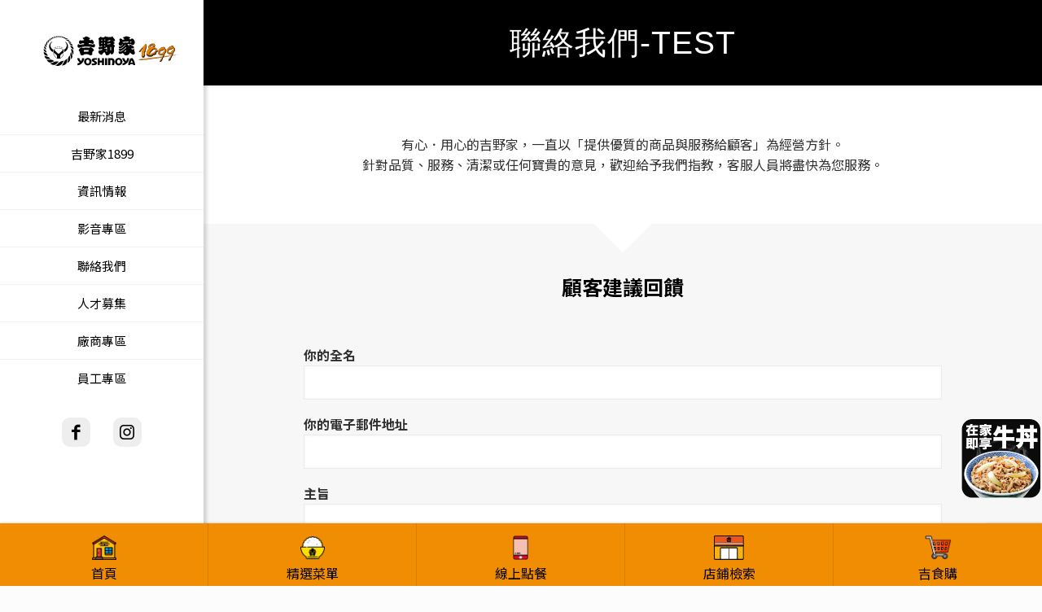

--- FILE ---
content_type: text/html; charset=utf-8
request_url: https://www.google.com/recaptcha/api2/anchor?ar=1&k=6LfvNuQgAAAAAKpyRaVOS8CDHD2mRCwu8kdOKV0g&co=aHR0cHM6Ly95b3NoaW5veWEuY29tLnR3OjQ0Mw..&hl=en&v=PoyoqOPhxBO7pBk68S4YbpHZ&size=invisible&anchor-ms=20000&execute-ms=30000&cb=xdakxuz7gh2u
body_size: 48808
content:
<!DOCTYPE HTML><html dir="ltr" lang="en"><head><meta http-equiv="Content-Type" content="text/html; charset=UTF-8">
<meta http-equiv="X-UA-Compatible" content="IE=edge">
<title>reCAPTCHA</title>
<style type="text/css">
/* cyrillic-ext */
@font-face {
  font-family: 'Roboto';
  font-style: normal;
  font-weight: 400;
  font-stretch: 100%;
  src: url(//fonts.gstatic.com/s/roboto/v48/KFO7CnqEu92Fr1ME7kSn66aGLdTylUAMa3GUBHMdazTgWw.woff2) format('woff2');
  unicode-range: U+0460-052F, U+1C80-1C8A, U+20B4, U+2DE0-2DFF, U+A640-A69F, U+FE2E-FE2F;
}
/* cyrillic */
@font-face {
  font-family: 'Roboto';
  font-style: normal;
  font-weight: 400;
  font-stretch: 100%;
  src: url(//fonts.gstatic.com/s/roboto/v48/KFO7CnqEu92Fr1ME7kSn66aGLdTylUAMa3iUBHMdazTgWw.woff2) format('woff2');
  unicode-range: U+0301, U+0400-045F, U+0490-0491, U+04B0-04B1, U+2116;
}
/* greek-ext */
@font-face {
  font-family: 'Roboto';
  font-style: normal;
  font-weight: 400;
  font-stretch: 100%;
  src: url(//fonts.gstatic.com/s/roboto/v48/KFO7CnqEu92Fr1ME7kSn66aGLdTylUAMa3CUBHMdazTgWw.woff2) format('woff2');
  unicode-range: U+1F00-1FFF;
}
/* greek */
@font-face {
  font-family: 'Roboto';
  font-style: normal;
  font-weight: 400;
  font-stretch: 100%;
  src: url(//fonts.gstatic.com/s/roboto/v48/KFO7CnqEu92Fr1ME7kSn66aGLdTylUAMa3-UBHMdazTgWw.woff2) format('woff2');
  unicode-range: U+0370-0377, U+037A-037F, U+0384-038A, U+038C, U+038E-03A1, U+03A3-03FF;
}
/* math */
@font-face {
  font-family: 'Roboto';
  font-style: normal;
  font-weight: 400;
  font-stretch: 100%;
  src: url(//fonts.gstatic.com/s/roboto/v48/KFO7CnqEu92Fr1ME7kSn66aGLdTylUAMawCUBHMdazTgWw.woff2) format('woff2');
  unicode-range: U+0302-0303, U+0305, U+0307-0308, U+0310, U+0312, U+0315, U+031A, U+0326-0327, U+032C, U+032F-0330, U+0332-0333, U+0338, U+033A, U+0346, U+034D, U+0391-03A1, U+03A3-03A9, U+03B1-03C9, U+03D1, U+03D5-03D6, U+03F0-03F1, U+03F4-03F5, U+2016-2017, U+2034-2038, U+203C, U+2040, U+2043, U+2047, U+2050, U+2057, U+205F, U+2070-2071, U+2074-208E, U+2090-209C, U+20D0-20DC, U+20E1, U+20E5-20EF, U+2100-2112, U+2114-2115, U+2117-2121, U+2123-214F, U+2190, U+2192, U+2194-21AE, U+21B0-21E5, U+21F1-21F2, U+21F4-2211, U+2213-2214, U+2216-22FF, U+2308-230B, U+2310, U+2319, U+231C-2321, U+2336-237A, U+237C, U+2395, U+239B-23B7, U+23D0, U+23DC-23E1, U+2474-2475, U+25AF, U+25B3, U+25B7, U+25BD, U+25C1, U+25CA, U+25CC, U+25FB, U+266D-266F, U+27C0-27FF, U+2900-2AFF, U+2B0E-2B11, U+2B30-2B4C, U+2BFE, U+3030, U+FF5B, U+FF5D, U+1D400-1D7FF, U+1EE00-1EEFF;
}
/* symbols */
@font-face {
  font-family: 'Roboto';
  font-style: normal;
  font-weight: 400;
  font-stretch: 100%;
  src: url(//fonts.gstatic.com/s/roboto/v48/KFO7CnqEu92Fr1ME7kSn66aGLdTylUAMaxKUBHMdazTgWw.woff2) format('woff2');
  unicode-range: U+0001-000C, U+000E-001F, U+007F-009F, U+20DD-20E0, U+20E2-20E4, U+2150-218F, U+2190, U+2192, U+2194-2199, U+21AF, U+21E6-21F0, U+21F3, U+2218-2219, U+2299, U+22C4-22C6, U+2300-243F, U+2440-244A, U+2460-24FF, U+25A0-27BF, U+2800-28FF, U+2921-2922, U+2981, U+29BF, U+29EB, U+2B00-2BFF, U+4DC0-4DFF, U+FFF9-FFFB, U+10140-1018E, U+10190-1019C, U+101A0, U+101D0-101FD, U+102E0-102FB, U+10E60-10E7E, U+1D2C0-1D2D3, U+1D2E0-1D37F, U+1F000-1F0FF, U+1F100-1F1AD, U+1F1E6-1F1FF, U+1F30D-1F30F, U+1F315, U+1F31C, U+1F31E, U+1F320-1F32C, U+1F336, U+1F378, U+1F37D, U+1F382, U+1F393-1F39F, U+1F3A7-1F3A8, U+1F3AC-1F3AF, U+1F3C2, U+1F3C4-1F3C6, U+1F3CA-1F3CE, U+1F3D4-1F3E0, U+1F3ED, U+1F3F1-1F3F3, U+1F3F5-1F3F7, U+1F408, U+1F415, U+1F41F, U+1F426, U+1F43F, U+1F441-1F442, U+1F444, U+1F446-1F449, U+1F44C-1F44E, U+1F453, U+1F46A, U+1F47D, U+1F4A3, U+1F4B0, U+1F4B3, U+1F4B9, U+1F4BB, U+1F4BF, U+1F4C8-1F4CB, U+1F4D6, U+1F4DA, U+1F4DF, U+1F4E3-1F4E6, U+1F4EA-1F4ED, U+1F4F7, U+1F4F9-1F4FB, U+1F4FD-1F4FE, U+1F503, U+1F507-1F50B, U+1F50D, U+1F512-1F513, U+1F53E-1F54A, U+1F54F-1F5FA, U+1F610, U+1F650-1F67F, U+1F687, U+1F68D, U+1F691, U+1F694, U+1F698, U+1F6AD, U+1F6B2, U+1F6B9-1F6BA, U+1F6BC, U+1F6C6-1F6CF, U+1F6D3-1F6D7, U+1F6E0-1F6EA, U+1F6F0-1F6F3, U+1F6F7-1F6FC, U+1F700-1F7FF, U+1F800-1F80B, U+1F810-1F847, U+1F850-1F859, U+1F860-1F887, U+1F890-1F8AD, U+1F8B0-1F8BB, U+1F8C0-1F8C1, U+1F900-1F90B, U+1F93B, U+1F946, U+1F984, U+1F996, U+1F9E9, U+1FA00-1FA6F, U+1FA70-1FA7C, U+1FA80-1FA89, U+1FA8F-1FAC6, U+1FACE-1FADC, U+1FADF-1FAE9, U+1FAF0-1FAF8, U+1FB00-1FBFF;
}
/* vietnamese */
@font-face {
  font-family: 'Roboto';
  font-style: normal;
  font-weight: 400;
  font-stretch: 100%;
  src: url(//fonts.gstatic.com/s/roboto/v48/KFO7CnqEu92Fr1ME7kSn66aGLdTylUAMa3OUBHMdazTgWw.woff2) format('woff2');
  unicode-range: U+0102-0103, U+0110-0111, U+0128-0129, U+0168-0169, U+01A0-01A1, U+01AF-01B0, U+0300-0301, U+0303-0304, U+0308-0309, U+0323, U+0329, U+1EA0-1EF9, U+20AB;
}
/* latin-ext */
@font-face {
  font-family: 'Roboto';
  font-style: normal;
  font-weight: 400;
  font-stretch: 100%;
  src: url(//fonts.gstatic.com/s/roboto/v48/KFO7CnqEu92Fr1ME7kSn66aGLdTylUAMa3KUBHMdazTgWw.woff2) format('woff2');
  unicode-range: U+0100-02BA, U+02BD-02C5, U+02C7-02CC, U+02CE-02D7, U+02DD-02FF, U+0304, U+0308, U+0329, U+1D00-1DBF, U+1E00-1E9F, U+1EF2-1EFF, U+2020, U+20A0-20AB, U+20AD-20C0, U+2113, U+2C60-2C7F, U+A720-A7FF;
}
/* latin */
@font-face {
  font-family: 'Roboto';
  font-style: normal;
  font-weight: 400;
  font-stretch: 100%;
  src: url(//fonts.gstatic.com/s/roboto/v48/KFO7CnqEu92Fr1ME7kSn66aGLdTylUAMa3yUBHMdazQ.woff2) format('woff2');
  unicode-range: U+0000-00FF, U+0131, U+0152-0153, U+02BB-02BC, U+02C6, U+02DA, U+02DC, U+0304, U+0308, U+0329, U+2000-206F, U+20AC, U+2122, U+2191, U+2193, U+2212, U+2215, U+FEFF, U+FFFD;
}
/* cyrillic-ext */
@font-face {
  font-family: 'Roboto';
  font-style: normal;
  font-weight: 500;
  font-stretch: 100%;
  src: url(//fonts.gstatic.com/s/roboto/v48/KFO7CnqEu92Fr1ME7kSn66aGLdTylUAMa3GUBHMdazTgWw.woff2) format('woff2');
  unicode-range: U+0460-052F, U+1C80-1C8A, U+20B4, U+2DE0-2DFF, U+A640-A69F, U+FE2E-FE2F;
}
/* cyrillic */
@font-face {
  font-family: 'Roboto';
  font-style: normal;
  font-weight: 500;
  font-stretch: 100%;
  src: url(//fonts.gstatic.com/s/roboto/v48/KFO7CnqEu92Fr1ME7kSn66aGLdTylUAMa3iUBHMdazTgWw.woff2) format('woff2');
  unicode-range: U+0301, U+0400-045F, U+0490-0491, U+04B0-04B1, U+2116;
}
/* greek-ext */
@font-face {
  font-family: 'Roboto';
  font-style: normal;
  font-weight: 500;
  font-stretch: 100%;
  src: url(//fonts.gstatic.com/s/roboto/v48/KFO7CnqEu92Fr1ME7kSn66aGLdTylUAMa3CUBHMdazTgWw.woff2) format('woff2');
  unicode-range: U+1F00-1FFF;
}
/* greek */
@font-face {
  font-family: 'Roboto';
  font-style: normal;
  font-weight: 500;
  font-stretch: 100%;
  src: url(//fonts.gstatic.com/s/roboto/v48/KFO7CnqEu92Fr1ME7kSn66aGLdTylUAMa3-UBHMdazTgWw.woff2) format('woff2');
  unicode-range: U+0370-0377, U+037A-037F, U+0384-038A, U+038C, U+038E-03A1, U+03A3-03FF;
}
/* math */
@font-face {
  font-family: 'Roboto';
  font-style: normal;
  font-weight: 500;
  font-stretch: 100%;
  src: url(//fonts.gstatic.com/s/roboto/v48/KFO7CnqEu92Fr1ME7kSn66aGLdTylUAMawCUBHMdazTgWw.woff2) format('woff2');
  unicode-range: U+0302-0303, U+0305, U+0307-0308, U+0310, U+0312, U+0315, U+031A, U+0326-0327, U+032C, U+032F-0330, U+0332-0333, U+0338, U+033A, U+0346, U+034D, U+0391-03A1, U+03A3-03A9, U+03B1-03C9, U+03D1, U+03D5-03D6, U+03F0-03F1, U+03F4-03F5, U+2016-2017, U+2034-2038, U+203C, U+2040, U+2043, U+2047, U+2050, U+2057, U+205F, U+2070-2071, U+2074-208E, U+2090-209C, U+20D0-20DC, U+20E1, U+20E5-20EF, U+2100-2112, U+2114-2115, U+2117-2121, U+2123-214F, U+2190, U+2192, U+2194-21AE, U+21B0-21E5, U+21F1-21F2, U+21F4-2211, U+2213-2214, U+2216-22FF, U+2308-230B, U+2310, U+2319, U+231C-2321, U+2336-237A, U+237C, U+2395, U+239B-23B7, U+23D0, U+23DC-23E1, U+2474-2475, U+25AF, U+25B3, U+25B7, U+25BD, U+25C1, U+25CA, U+25CC, U+25FB, U+266D-266F, U+27C0-27FF, U+2900-2AFF, U+2B0E-2B11, U+2B30-2B4C, U+2BFE, U+3030, U+FF5B, U+FF5D, U+1D400-1D7FF, U+1EE00-1EEFF;
}
/* symbols */
@font-face {
  font-family: 'Roboto';
  font-style: normal;
  font-weight: 500;
  font-stretch: 100%;
  src: url(//fonts.gstatic.com/s/roboto/v48/KFO7CnqEu92Fr1ME7kSn66aGLdTylUAMaxKUBHMdazTgWw.woff2) format('woff2');
  unicode-range: U+0001-000C, U+000E-001F, U+007F-009F, U+20DD-20E0, U+20E2-20E4, U+2150-218F, U+2190, U+2192, U+2194-2199, U+21AF, U+21E6-21F0, U+21F3, U+2218-2219, U+2299, U+22C4-22C6, U+2300-243F, U+2440-244A, U+2460-24FF, U+25A0-27BF, U+2800-28FF, U+2921-2922, U+2981, U+29BF, U+29EB, U+2B00-2BFF, U+4DC0-4DFF, U+FFF9-FFFB, U+10140-1018E, U+10190-1019C, U+101A0, U+101D0-101FD, U+102E0-102FB, U+10E60-10E7E, U+1D2C0-1D2D3, U+1D2E0-1D37F, U+1F000-1F0FF, U+1F100-1F1AD, U+1F1E6-1F1FF, U+1F30D-1F30F, U+1F315, U+1F31C, U+1F31E, U+1F320-1F32C, U+1F336, U+1F378, U+1F37D, U+1F382, U+1F393-1F39F, U+1F3A7-1F3A8, U+1F3AC-1F3AF, U+1F3C2, U+1F3C4-1F3C6, U+1F3CA-1F3CE, U+1F3D4-1F3E0, U+1F3ED, U+1F3F1-1F3F3, U+1F3F5-1F3F7, U+1F408, U+1F415, U+1F41F, U+1F426, U+1F43F, U+1F441-1F442, U+1F444, U+1F446-1F449, U+1F44C-1F44E, U+1F453, U+1F46A, U+1F47D, U+1F4A3, U+1F4B0, U+1F4B3, U+1F4B9, U+1F4BB, U+1F4BF, U+1F4C8-1F4CB, U+1F4D6, U+1F4DA, U+1F4DF, U+1F4E3-1F4E6, U+1F4EA-1F4ED, U+1F4F7, U+1F4F9-1F4FB, U+1F4FD-1F4FE, U+1F503, U+1F507-1F50B, U+1F50D, U+1F512-1F513, U+1F53E-1F54A, U+1F54F-1F5FA, U+1F610, U+1F650-1F67F, U+1F687, U+1F68D, U+1F691, U+1F694, U+1F698, U+1F6AD, U+1F6B2, U+1F6B9-1F6BA, U+1F6BC, U+1F6C6-1F6CF, U+1F6D3-1F6D7, U+1F6E0-1F6EA, U+1F6F0-1F6F3, U+1F6F7-1F6FC, U+1F700-1F7FF, U+1F800-1F80B, U+1F810-1F847, U+1F850-1F859, U+1F860-1F887, U+1F890-1F8AD, U+1F8B0-1F8BB, U+1F8C0-1F8C1, U+1F900-1F90B, U+1F93B, U+1F946, U+1F984, U+1F996, U+1F9E9, U+1FA00-1FA6F, U+1FA70-1FA7C, U+1FA80-1FA89, U+1FA8F-1FAC6, U+1FACE-1FADC, U+1FADF-1FAE9, U+1FAF0-1FAF8, U+1FB00-1FBFF;
}
/* vietnamese */
@font-face {
  font-family: 'Roboto';
  font-style: normal;
  font-weight: 500;
  font-stretch: 100%;
  src: url(//fonts.gstatic.com/s/roboto/v48/KFO7CnqEu92Fr1ME7kSn66aGLdTylUAMa3OUBHMdazTgWw.woff2) format('woff2');
  unicode-range: U+0102-0103, U+0110-0111, U+0128-0129, U+0168-0169, U+01A0-01A1, U+01AF-01B0, U+0300-0301, U+0303-0304, U+0308-0309, U+0323, U+0329, U+1EA0-1EF9, U+20AB;
}
/* latin-ext */
@font-face {
  font-family: 'Roboto';
  font-style: normal;
  font-weight: 500;
  font-stretch: 100%;
  src: url(//fonts.gstatic.com/s/roboto/v48/KFO7CnqEu92Fr1ME7kSn66aGLdTylUAMa3KUBHMdazTgWw.woff2) format('woff2');
  unicode-range: U+0100-02BA, U+02BD-02C5, U+02C7-02CC, U+02CE-02D7, U+02DD-02FF, U+0304, U+0308, U+0329, U+1D00-1DBF, U+1E00-1E9F, U+1EF2-1EFF, U+2020, U+20A0-20AB, U+20AD-20C0, U+2113, U+2C60-2C7F, U+A720-A7FF;
}
/* latin */
@font-face {
  font-family: 'Roboto';
  font-style: normal;
  font-weight: 500;
  font-stretch: 100%;
  src: url(//fonts.gstatic.com/s/roboto/v48/KFO7CnqEu92Fr1ME7kSn66aGLdTylUAMa3yUBHMdazQ.woff2) format('woff2');
  unicode-range: U+0000-00FF, U+0131, U+0152-0153, U+02BB-02BC, U+02C6, U+02DA, U+02DC, U+0304, U+0308, U+0329, U+2000-206F, U+20AC, U+2122, U+2191, U+2193, U+2212, U+2215, U+FEFF, U+FFFD;
}
/* cyrillic-ext */
@font-face {
  font-family: 'Roboto';
  font-style: normal;
  font-weight: 900;
  font-stretch: 100%;
  src: url(//fonts.gstatic.com/s/roboto/v48/KFO7CnqEu92Fr1ME7kSn66aGLdTylUAMa3GUBHMdazTgWw.woff2) format('woff2');
  unicode-range: U+0460-052F, U+1C80-1C8A, U+20B4, U+2DE0-2DFF, U+A640-A69F, U+FE2E-FE2F;
}
/* cyrillic */
@font-face {
  font-family: 'Roboto';
  font-style: normal;
  font-weight: 900;
  font-stretch: 100%;
  src: url(//fonts.gstatic.com/s/roboto/v48/KFO7CnqEu92Fr1ME7kSn66aGLdTylUAMa3iUBHMdazTgWw.woff2) format('woff2');
  unicode-range: U+0301, U+0400-045F, U+0490-0491, U+04B0-04B1, U+2116;
}
/* greek-ext */
@font-face {
  font-family: 'Roboto';
  font-style: normal;
  font-weight: 900;
  font-stretch: 100%;
  src: url(//fonts.gstatic.com/s/roboto/v48/KFO7CnqEu92Fr1ME7kSn66aGLdTylUAMa3CUBHMdazTgWw.woff2) format('woff2');
  unicode-range: U+1F00-1FFF;
}
/* greek */
@font-face {
  font-family: 'Roboto';
  font-style: normal;
  font-weight: 900;
  font-stretch: 100%;
  src: url(//fonts.gstatic.com/s/roboto/v48/KFO7CnqEu92Fr1ME7kSn66aGLdTylUAMa3-UBHMdazTgWw.woff2) format('woff2');
  unicode-range: U+0370-0377, U+037A-037F, U+0384-038A, U+038C, U+038E-03A1, U+03A3-03FF;
}
/* math */
@font-face {
  font-family: 'Roboto';
  font-style: normal;
  font-weight: 900;
  font-stretch: 100%;
  src: url(//fonts.gstatic.com/s/roboto/v48/KFO7CnqEu92Fr1ME7kSn66aGLdTylUAMawCUBHMdazTgWw.woff2) format('woff2');
  unicode-range: U+0302-0303, U+0305, U+0307-0308, U+0310, U+0312, U+0315, U+031A, U+0326-0327, U+032C, U+032F-0330, U+0332-0333, U+0338, U+033A, U+0346, U+034D, U+0391-03A1, U+03A3-03A9, U+03B1-03C9, U+03D1, U+03D5-03D6, U+03F0-03F1, U+03F4-03F5, U+2016-2017, U+2034-2038, U+203C, U+2040, U+2043, U+2047, U+2050, U+2057, U+205F, U+2070-2071, U+2074-208E, U+2090-209C, U+20D0-20DC, U+20E1, U+20E5-20EF, U+2100-2112, U+2114-2115, U+2117-2121, U+2123-214F, U+2190, U+2192, U+2194-21AE, U+21B0-21E5, U+21F1-21F2, U+21F4-2211, U+2213-2214, U+2216-22FF, U+2308-230B, U+2310, U+2319, U+231C-2321, U+2336-237A, U+237C, U+2395, U+239B-23B7, U+23D0, U+23DC-23E1, U+2474-2475, U+25AF, U+25B3, U+25B7, U+25BD, U+25C1, U+25CA, U+25CC, U+25FB, U+266D-266F, U+27C0-27FF, U+2900-2AFF, U+2B0E-2B11, U+2B30-2B4C, U+2BFE, U+3030, U+FF5B, U+FF5D, U+1D400-1D7FF, U+1EE00-1EEFF;
}
/* symbols */
@font-face {
  font-family: 'Roboto';
  font-style: normal;
  font-weight: 900;
  font-stretch: 100%;
  src: url(//fonts.gstatic.com/s/roboto/v48/KFO7CnqEu92Fr1ME7kSn66aGLdTylUAMaxKUBHMdazTgWw.woff2) format('woff2');
  unicode-range: U+0001-000C, U+000E-001F, U+007F-009F, U+20DD-20E0, U+20E2-20E4, U+2150-218F, U+2190, U+2192, U+2194-2199, U+21AF, U+21E6-21F0, U+21F3, U+2218-2219, U+2299, U+22C4-22C6, U+2300-243F, U+2440-244A, U+2460-24FF, U+25A0-27BF, U+2800-28FF, U+2921-2922, U+2981, U+29BF, U+29EB, U+2B00-2BFF, U+4DC0-4DFF, U+FFF9-FFFB, U+10140-1018E, U+10190-1019C, U+101A0, U+101D0-101FD, U+102E0-102FB, U+10E60-10E7E, U+1D2C0-1D2D3, U+1D2E0-1D37F, U+1F000-1F0FF, U+1F100-1F1AD, U+1F1E6-1F1FF, U+1F30D-1F30F, U+1F315, U+1F31C, U+1F31E, U+1F320-1F32C, U+1F336, U+1F378, U+1F37D, U+1F382, U+1F393-1F39F, U+1F3A7-1F3A8, U+1F3AC-1F3AF, U+1F3C2, U+1F3C4-1F3C6, U+1F3CA-1F3CE, U+1F3D4-1F3E0, U+1F3ED, U+1F3F1-1F3F3, U+1F3F5-1F3F7, U+1F408, U+1F415, U+1F41F, U+1F426, U+1F43F, U+1F441-1F442, U+1F444, U+1F446-1F449, U+1F44C-1F44E, U+1F453, U+1F46A, U+1F47D, U+1F4A3, U+1F4B0, U+1F4B3, U+1F4B9, U+1F4BB, U+1F4BF, U+1F4C8-1F4CB, U+1F4D6, U+1F4DA, U+1F4DF, U+1F4E3-1F4E6, U+1F4EA-1F4ED, U+1F4F7, U+1F4F9-1F4FB, U+1F4FD-1F4FE, U+1F503, U+1F507-1F50B, U+1F50D, U+1F512-1F513, U+1F53E-1F54A, U+1F54F-1F5FA, U+1F610, U+1F650-1F67F, U+1F687, U+1F68D, U+1F691, U+1F694, U+1F698, U+1F6AD, U+1F6B2, U+1F6B9-1F6BA, U+1F6BC, U+1F6C6-1F6CF, U+1F6D3-1F6D7, U+1F6E0-1F6EA, U+1F6F0-1F6F3, U+1F6F7-1F6FC, U+1F700-1F7FF, U+1F800-1F80B, U+1F810-1F847, U+1F850-1F859, U+1F860-1F887, U+1F890-1F8AD, U+1F8B0-1F8BB, U+1F8C0-1F8C1, U+1F900-1F90B, U+1F93B, U+1F946, U+1F984, U+1F996, U+1F9E9, U+1FA00-1FA6F, U+1FA70-1FA7C, U+1FA80-1FA89, U+1FA8F-1FAC6, U+1FACE-1FADC, U+1FADF-1FAE9, U+1FAF0-1FAF8, U+1FB00-1FBFF;
}
/* vietnamese */
@font-face {
  font-family: 'Roboto';
  font-style: normal;
  font-weight: 900;
  font-stretch: 100%;
  src: url(//fonts.gstatic.com/s/roboto/v48/KFO7CnqEu92Fr1ME7kSn66aGLdTylUAMa3OUBHMdazTgWw.woff2) format('woff2');
  unicode-range: U+0102-0103, U+0110-0111, U+0128-0129, U+0168-0169, U+01A0-01A1, U+01AF-01B0, U+0300-0301, U+0303-0304, U+0308-0309, U+0323, U+0329, U+1EA0-1EF9, U+20AB;
}
/* latin-ext */
@font-face {
  font-family: 'Roboto';
  font-style: normal;
  font-weight: 900;
  font-stretch: 100%;
  src: url(//fonts.gstatic.com/s/roboto/v48/KFO7CnqEu92Fr1ME7kSn66aGLdTylUAMa3KUBHMdazTgWw.woff2) format('woff2');
  unicode-range: U+0100-02BA, U+02BD-02C5, U+02C7-02CC, U+02CE-02D7, U+02DD-02FF, U+0304, U+0308, U+0329, U+1D00-1DBF, U+1E00-1E9F, U+1EF2-1EFF, U+2020, U+20A0-20AB, U+20AD-20C0, U+2113, U+2C60-2C7F, U+A720-A7FF;
}
/* latin */
@font-face {
  font-family: 'Roboto';
  font-style: normal;
  font-weight: 900;
  font-stretch: 100%;
  src: url(//fonts.gstatic.com/s/roboto/v48/KFO7CnqEu92Fr1ME7kSn66aGLdTylUAMa3yUBHMdazQ.woff2) format('woff2');
  unicode-range: U+0000-00FF, U+0131, U+0152-0153, U+02BB-02BC, U+02C6, U+02DA, U+02DC, U+0304, U+0308, U+0329, U+2000-206F, U+20AC, U+2122, U+2191, U+2193, U+2212, U+2215, U+FEFF, U+FFFD;
}

</style>
<link rel="stylesheet" type="text/css" href="https://www.gstatic.com/recaptcha/releases/PoyoqOPhxBO7pBk68S4YbpHZ/styles__ltr.css">
<script nonce="yL6_8Erd2tD84Ykv0q34dQ" type="text/javascript">window['__recaptcha_api'] = 'https://www.google.com/recaptcha/api2/';</script>
<script type="text/javascript" src="https://www.gstatic.com/recaptcha/releases/PoyoqOPhxBO7pBk68S4YbpHZ/recaptcha__en.js" nonce="yL6_8Erd2tD84Ykv0q34dQ">
      
    </script></head>
<body><div id="rc-anchor-alert" class="rc-anchor-alert"></div>
<input type="hidden" id="recaptcha-token" value="[base64]">
<script type="text/javascript" nonce="yL6_8Erd2tD84Ykv0q34dQ">
      recaptcha.anchor.Main.init("[\x22ainput\x22,[\x22bgdata\x22,\x22\x22,\[base64]/[base64]/MjU1Ong/[base64]/[base64]/[base64]/[base64]/[base64]/[base64]/[base64]/[base64]/[base64]/[base64]/[base64]/[base64]/[base64]/[base64]/[base64]\\u003d\x22,\[base64]\\u003d\\u003d\x22,\x22wrzCk8KwwpjDuRtKw68Yw5HCg8K2wqkAcMO/w7TCuivCnWLDpMKsw6VIdsKXwqg3w5zDksKUwp/CtBTCshsXNcOQwqtRSMKIMMKvVjtWRmxzw4HDgcK0QXcmS8OvwoAfw4oww7UsJj5Hfi0AB8K0dMOHwo/DgsKdwp/Cj1/DpcOXI8KdH8KxIcKtw5LDicKrw5bCoT7Cqwo7NWpESl/DpMO9X8OzEMKdOsKwwoAWPmxlbnfCizrCgUpcwo/DomBuXcKlwqHDh8KfwqZxw5VQwpTDscKbwofCocOTP8Krw7vDjsOawo0VdjjCocKCw63Cr8OkOnjDucOjwovDgMKABiTDvRIfwpNPMsKfwqnDgSxhw6U9VsOvS2QqcWd4woTDoEIzA8OuUsKDKEoUTWprDsOYw6DCjcK/b8KGGAZ1D1zCsjwYeTPCs8KTwrXCt1jDuE7DpMOKwrTCiDbDmxLCnMONC8K6DsK6wpjCp8OvL8KOasOhw6HCgyPCuVfCgVc+w4rCjcOgFgpFwqLDvR5tw68ew5FywqlMD28/wo8Kw51nWA5WeXTDgnTDi8OGXCdlwpgvXAfCsFomVMKCCcO2w7rCmgbCoMK8wpLCgcOjcsOqVCXCkiZbw63DjGrDqcOEw48awqHDpcKzBD7Drxo7wrbDsS5Gbg3DosOUwoccw43DvzBeLMK+w552wrvDtMKIw7vDu1oIw5fCo8KzwqJrwrRvAsO6w7/Ci8KeIsOdN8KYwr7CrcKbw4lHw5TCr8Ktw498X8KcecOxG8O9w6rCj3DCn8OPJATDkk/CulkrwpzCnMKKJ8OnwoUxwoYqMmQCwo4VMcKMw5AdNnk3wpEOwqnDk0jCosKrCmwmw6PCtzpLHcOwwq/DjsOKwqTCtFjDhMKBTDlvwqnDnVFXIsO6wqF6wpXCs8ORw6N8w4dnwrfCsUR8fCvCmcOTABZEw4fCnsKuLxFuwq7CvFnCnh4OEirCr3wHAwrCrWDCvCdeLH3CjsOsw4HCtQrCqE40G8O2w5cqFcOUwrcGw4PCkMO8NhFTwqrCh1/[base64]/w6A5ZGzCtMK/[base64]/[base64]/CpnpWwrLCm8OvbFl9w7gBwqUbYsKEw5bCiVnDh8OaScK1wqbDsx4wFy/Du8OewoLCkVnDvVEUw7xnH0vCo8Ovwp4MccOsDMKlOENTw63Ds3Iow4hGVEzDlcOsLk9NwqYJw5zCs8O2w6ArwpzClMKfcMKsw44jbgZLBCZtQsO1BcOFwq8ywqwsw5lgfcO7SQh3MhBFw6vDqD3Cr8K9VzBbcUkwwoDCkAd5OkgUMz/[base64]/[base64]/w73Dg8OUbnnCj8KPw4wJJMK+w6bDlHfClMKkGWfDvVHCvjnCqGHDqcOIw55Aw4jCiRDCoXUwwpgrw5peA8KXWMOrw5RKwopbwp3CtVXDikEbw4HDuQ/CqX7DuR05wrTDlMKTw71feCPDsTzCs8Oow6YRw63DncKCwojCtGbCr8OmwqnDhMOXw54uCgDCl3nDjhAmO2bDmm4Pw78bw4HCq1LCmWDCs8KYwrPCjQkCwq/CksOuwr4uQsOewpNAHV/[base64]/[base64]/DpHpdw4PCvkp8w4vCogRbVcOJw7bDm8KJw5vCpAhrKXLCgsOuXjx7RsKZGnnCk1/CrcK/cj7ConMEP3XCpArCiMOQw6PDhsOLPUDCqAovwovDkzsQworClMKFw7c6wqnDsnALaRDDiMKlw7BlIcKcwonDrgvCusKBVAvDslBvwoXDscKewocgw4FHMsKfE2doU8KIwoAqZMOAQcOywqrCp8OJwqvDtwhUGsKTbMO6fC/[base64]/DrkB3w6HCucO0wrZ4XsK0KX/Cr8OFN8OEBxPCq1/DmMKjUCZOGznDg8OfTkzCn8ORwoXDnQjCmATDj8KGw6l1Kz8KUsOLa3duw5c5w4xyVcKQw51/VHjDhsKPw7rDn8KnUcOWwqlPehLCr13Cv8KnScK2w57Ds8KlwrHClsK5wrXCrU5vwolGWjnChV92UnDClBjCi8K6woDDg2cSwqpSwo0dw5w9FsKSDcOzEj/DsMKaw4ZMKmN8SsOBJj4aXcK2wqdaT8OaeMOfa8KeWgTDnEpENsKJw4dqwoDDiMKawqXDn8OJbQA2wqRhA8O1wp3Dk8K6LsOALsKqw79pw61UwofDtnnCgsKtD0ofbXXDhWfClUgOaXlbcnfDgjLDg1DDncKfeigEVsKlwq/DunfDvE/DosOAwpLDocOVwppWw5BwImvDu1vCkTDDlCDDoi3CisO0E8K6BsK1w5/DsW00CFjCm8OOwphaw7pddTnCi0E0XCsQw7JLBUBnw6o/wr/DiMOTwpcBesKLwpweUHhwInfDi8KDNsO/VcOjQwVEwq9cDMKMQ2RjwrUzw4Zbw4DDssODwoAWQ1zDosORw7LCil90HA5FK8OXFF/DksK6wodTRMKAVVE3J8KmYsOmwr0uCkM2UcONX3PDth/CgcKKw5jDisOUe8Otwr0Nw7nDosKwCSHCtMKYTcOWWRB+fMOTKlfCgTYew5vDow/[base64]/DpMKtPsOqwpMpG3saYMOJQ8K5w7c0ecK4w5XDhRAmLQDCtkF0wqYJwpzCsHfDtDNmw4FDwqbCkXrCncKgYcKEwo3ClAhSwqjDqmo+MsKoalxlw7hGw5pVw5hxwrpBU8ODHsOJSsOwa8OkIMO9w7LCq37CumXDlcKcwo/DtMOXQWjDok0KwpvCnMKJwofCjcKjSBhRwo5Aw6nCvzUnJMOew4fClAkawpJcw4oRSsOOwoDDs2YKEnJPKcKOEsOlwqkLRsO7QSnDusKKI8OXJ8OIwq9RYcOmfcKmw6VIUz7DvSbDhAZ9w4hsQUvDoMK7ccKnwoU3ScKdeMK/PFTDqcKSUcKNw7rDmMKlFmUXwqNHwpfCrHIVw6/CoAVfwr3DnMKyR0Qzfx83EsOzSWbDl0J7X01sCRvCjnfCn8ORN1cLw7hxIMO3K8K/X8OJwqgywo/[base64]/ClChPdsOKw5B2JlQ1w4LDuMOmBcKSC1UVf1nDocKaw7sww4jDolLCrVfDhR3Dg1EowrnCsMO0w7VzAMOVw6TDg8K0w7wrGcKew5rCocO+ZMKWZMKzw5tYRxZewqzDqwLDvsKwWsODw6I2wrBPMsOTXMOkwogRw6wkEA/[base64]/FB0lWMKqRcOYwpvDuRdZS0xKw6hcw43CocKSw5UfIMOvNsO9wrUTw7DCnsOIwplUZsO9e8OeHVzChsKww5Q4w4phOkpWTMKTw70yw7E7wrkqTsKJwrkvwqgBG8OnOMKtw4M+wqbCpF/DnMKPw53DhsOHPjBiW8OddQvCmMKUwrxPwpLDl8KxNMKCw53Cr8OvwoF6GMKTw6x/[base64]/w4fCq8KdEDjCgcO2wpTDlCgiwoDDosOxw4Iww6jDpcOzBsOWNg1MwpHDsQ/[base64]/CjMK2H8Ojw6HDjAknwq5FwqVSwpANw6fDiAHDuWTCgShzw7LCrMKWwpzDrXPDt8Ogwr/DuQzCoDbCoXrDlcKeXRXDpUfDgcKzwprDhMOibcKgVcKEU8O/F8KiwpfCgcOsw5rDiRwdF2deE1EWKMKOB8O7w7LDssO0wp9JwqrDvXBoBsKeUBx4K8OYcBZzw6B3woEkNcK0VMO0CMK/VsO0G8Okw7NZfVfDncO1w6hlQ8Ktwo4vw7HCqH/DqsKKw6/DjsO2w4jCn8Kyw6EOwrgLJ8OWw4AQbT3DkcKcP8OMwqhVwqPDtQbDk8Kww6LDlX/CtsKiMkoew4fDlExReWEOblVhLQJ8w6zCnHltH8K+HMKjBWUBasKZw7jDj1dhXlfCoA9paH0SK3zDg3nDjRDDlgTCvMKbFsOEUsOpKsKmOMORX0AWLzV0fsKmOFcww5nDiMOjTcKFwoVMwqgKwoTDlsK2wqA2woPCvX7CosO7csOnwot+PVAEPD/[base64]/Ch02HcK5w6gtw4vCsC0+wr8FF8O4w6YlwrEuEcOBRMKdw5jDjsKHb8KRwrYcw73DocO9ARQIEcK4LyvCl8OXwoRnwp1UwpQQwqjDv8O6ecKqw5XCucKrwoAebmDDrMKcw43Ct8KKFS1Hw7bDlsK/F0TDs8OMwq7DmMOKw7bCgsObw4U0w6XChcKfZ8OyecOfFBTDtX7CiMKkYB7CmcOIw5PCsMOCPXY2K1QBw6tLwpRXw65PwpMRKHLChCrDtgfCgTNpdMKITggyw5J3wqPCj2/CocOUwqQ7RMOib3/CgTvClMKwbX7Cu2zCtB1tZ8ORW38ndUnDl8OGw4kfwqMqZMOJw5zCnn7Dl8Oaw4gfwqDCsmXDixwzdAnCj2IST8Kza8OlFcO2fsK3PcOZcDnDvMKMEsKrw4fCicKSe8K2w5N/W2vCh0vDni7CjcOFw7J3AUHChhLCtHJ3w5Z1w6Zfw6dzRUdxwrU7EsOvw7dOw7dpMWTCgMOxw5TDhMO+wqQ5ZR/Dukg3AcOmW8O5w5NSwrvCrcOYFsOAw4rDrlrCoRTCrE7Cg3nDrMKQJGDDmlBLMmXClMOHw7nDpMKdwo/DmsOFw4DDsCJGagxkwpbDrClXFG1DMHMPcMOuw6jCsycCwpLDkRMxw4B6c8KdAcKowrjCu8O5BlnDoMK8LE89wo/Dm8OnADpKw5FQLsORwrHDtMK0wps1w5cmw6PDncK5R8OhKW1FA8OQwrFUwqjCq8OiEcOBwrnCrRvDm8KpbcO5fMKxw7B/wofDkDZnw7zDj8OPw5bCk3/Cg8OPU8KfX0FLZDM7PTtBw4syV8KIP8O0w6DCu8Odw4vDix3DssO0IlHCpBjCmsODwp92OwcHwr9Yw65Hw5/CkcOJw4LDu8K7VsOkNCo2w5wLwqJVwqAfw5/[base64]/CzwLQsK0V8Ozw7jDrsK5TcKuwqXDosKlf8O6wrpLwpfCjsOPw55iET3DksOkw7cDTcOCcV7Dj8OVNAjCoCEjVcOeOGDCqjUSH8KnSsOubsOwAmksAjcyw5vCjm9ZwpNONMOFwpPDjsOpw612wq9vw4PChcKeP8Kcw50zYi/DoMO3OcOLwpUUw7UVw4bDs8OIwoE+wrzDnMK3w41Hw7LDocK8wrDCi8Kiw7tBNHvDlMOCWMOCwp7DgFZJwrXDlFpcw78FwoxBFsOpw44kw7wtw4HClDtTwpPCmsOcb1rCvjwkChUtw5hqMMKlfQoow41bw7/DjcOPLsKQasOmfVrDs8KIZHbCgcKSIDAaNMO6w4zDhWDDljo1Z8OSSW3Co8OtS2QSP8Ofw7jDpsKFKE9Kw5nDkxnDg8KzwqPCo8OCw5cXwpTCsDQ0w5Row5t2w5smKRvCt8K/[base64]/DjcKifR59Y0NCwog4w7Ekwq/[base64]/CisO7JsKUCsOnw4zDg8OFfx4cGB/CssOtHmjDhcKhIcKsbcK4dSfCuHJzwqLDpAHCrAfDpRRCw7rDvsKkwrbCm1hWXcKBwq8DNhEYwqBWw6YyCsOow6Z0w5MIKmkuwrtvX8K0w5XDtMOmw64NCMOaw4TDjcOcw6gSNzXCs8KJYMK3Th3Dqg8Hwq/[base64]/[base64]/acOLwqRfT3vDoGYUwp8CV8OtI2wxwpzDtHvDscObw5lGMsOMwo3CtEcIwod4UsOgEDLDj0PDlnUJbSDCnsOFw73ClhwCa0c+b8KQw74JwqRaw6HDhnc0OyPDlR/[base64]/Ch8KlfcOVwrDDo1DDsWzCpMOLwpAiRTFVw48QDcOkH8Ofw4vDpXIrIsK0woETMsO9w7DDsTnDk1/[base64]/Cn8KybFRdwogmwqg4w7DDhsKOblQ9w6XCgsKpwq1BC1bCgcOvw7bCphtdw4/DpMOtIAZPJsOHTcOAw6/DqB/DsMOOwqfClcOVNMOiZcKAU8OBw4/CuBbDlFJrw4jCn251MDhzwr0lNWInwq/CqXDDnMKKNsO7JcO/SMOLwqTCs8KhPsOxwrrCh8OrZ8Oqwq3Du8KEPGbDoirDvFnDlhV6RRQ9wobDoQ/Cm8OVw6zCn8OqwrUlGsKOwq5qP2ZGwqlbw7F8wp/[base64]/csKzw4xRezbCj8OAScKVYcOnb8Kmanh2YizDnWTDm8Obc8OgOcKpw5jCpTTDjsKQQAdLUmrCjcO+ZVc1ZWEOGcK6w7/[base64]/[base64]/fRzDlsONwpM2esKXVhsPKsKACHtgw6pibsOyIgYLZMKcwppGEcKbSwjCk3oZw6B2wpzDk8Onw7bCt3TCtMOLJcK8wr/CjcK8eTbCrcKDwofCjETCq3sAwo7DrQADwoZpTCrCgcK3wp7Dm1fCo0DCsMK3w5Jqw48awrkawooKwqfDnG8EAsOVMcOnwqbDrX9Sw51/wpUtFsOMwpzCqx/[base64]/DrWDCpG5SwqwqZsONFlnDtsOtN8OqUwjDnR8tw7LCinnCjMO9w6XCkF5AGxHCoMKkw5l0bMKiwqF6wqrCqRTDpxIKw6Qbw4oiwrXDkiN9w7VSA8KOfV9LVSXChsO6ZQTCr8O4woFswoFrw5/DtsOOw54NLsOmw4slJDHDucKpwrVuwo85LMOrwplvcMKqwqHDk0vDtEDCk8KRwpNycVgQw4ZFTsKZYnwAw4MfHsK0wpPDuGx/bcKlRMKyJMO7KsO2dAjDukLDo8KBUcKPNVtPw7BzfSPDjsKMwpovU8KCPsOlw5/Cui3CpRbDkiZvE8KUFsKlwq/[base64]/[base64]/w5HChsOLwq/CmWU4YGcPUi3Dm8KlcRvDiRkgUcOhIsOIwqUhw4PDssORPEdEacKfecKOa8OMw5Uwwp/Dm8OgMsKZHMOmw7FOcCIuw7ktwqJ2WWUSWnPCgMK8dWzDq8K2w5fCnTLDvMKrwqfDnzs3bT4Hw4XCqsOvOSM6wqNGPgwbG0jDuhN/wobCksO6NnoVfWwBw5DCqyHCljzCssODw4vCpScXw6hMw6RGCsO1w4LCgVh/wr91DWtrwoAgJ8OteRfCuC8Rw4kzw4TCkVpiPzJKwrQLU8OyF2QAC8K1XMOuPnV+wr7Ds8K7wpsrfy/[base64]/CicK9w54yC8KOw4Igwr7CvC7DtMO0PUvDqkguPhLCnsOvP8KGw7lLwoXCksKZw6zDhMO3M8OhwrZuw5zCgjTCtcOqwoXDucKKwoxSw79bb3QSwqwFJsK1JcOdwoluw5vCp8Obwr8gGQnDnMOMwpDCjV3DosK/NsO9w43DocOIw4/DhMO0w7jDhio/JUEUOMOyanbDnS/CkEBQUkUMDMOSw4HCj8KyQcK0w7ofVcKePsKBwpkrw5g1YMKfwpkjwoDCogcdXHw/wp7Cs3zDm8KpOnbDucKfwrA2w5PCiyPDhzgdw6YPGMKzwoYvw4MacjLCiMKVw7x0w6TDugHDmURyJALDrsO6bVknwot/w7RtXjvDhDbDu8K2w7xzw5HDpR8fw413w59afHLDnMOZwrAnw5omwo5UwowSw447w6g/[base64]/CnTTCn2HDol4tIUzCq8Kaw7NJC8KuDkBww4oRwqBrw7/CrC8BHMOfwpbDgcKwwrzDoMKKOMKyPcKZAMOiZMKnGcKdwo7ChMOvfMKAYkx3w5HCjsKbG8KLbcKkXRnDjDPCvsOAwrLDscOtHzBKwrHDq8OXwrQkw6bCn8OEw5fClMK/EkPCk2bCqW3DiVvCrcKwO0vDk3ZbUcOaw5g0CsOGRMO1w7Acw4/DkkbDlRxmw5vCgcObw6s0WcKzCTceOMOuQl/CvCXCnsOdaSkbfsKFGDomwrtrQHfDmU0+HXXCo8Oiw7YYV0TCnU/CoW7CvTM1w49ew5/CnsKswo3CrsOrw5/DpVLCp8KCR1fCq8OWD8KhwoULScKLOcO6w4hxw7cLIUTDkjDDuQwhMsKmOEDCqB/DuFEmLQpWw4FYw49swr8Vw7vDvkXCi8KXwqAvI8KKP2DCgxQVwoPClsOaGktLbcK4O8KZRknDjsKjSxxBw6RnIcKkbMO3Hws6b8O+w7LDjV8twrYvwqbCklXClDnCqDwmS3HClcOMwpDCj8K/e0LCgsOdTQoRM1M8w4/CtcKqOMK3JXbDrcK3XzIaXCwcw48vXcK2wpnCt8Obwo1KX8OeGjMzwpvDnHhqK8Orw7HCmG0EEih+w6XDrsOmBMOTw7PCkSpzNMKiZG/CsFDCumxZwrQ2HsKrRMOMw53DpWTDtlcBT8OGwqN/[base64]/JsKkw7TCucOhwobCmnAaMsKWwplZw7lwPcKTwonCgcKDCC3CgsORTSLCjsOxGR/[base64]/DosKwY8KbYynClMOHwo3DhibCkMKAw7kUw4oDwp0twoXCmCo8K8KiSRohHMK4wqFWWzBYwoTCrzXCoQNjw4TDgkfDk1rCl2d7w4Zmw7/DsX4IIGjDnDDCl8KRw7o8w6Y0GMOpw5LDkUPCosOxwrtiw7/DtcOJw5bChQjDtsKjw5wga8OpNg7ClMOJw4NhWmJrw6RbTMO/wrPCtX/DqcOLwoPCkQnCocOLclDDnFjCuzvCkAttPcK1dMKxeMK5f8KXw4RJfcK4UBJ+wq96BsKqw4TDoBYEJ0FxKVknw7rCpMKww787dcOTOlU2KwZyVsKrO1twAxNmKyB/[base64]/CqsK6EsKQQic6W8Ovwoo8w4NAKcO9ZmFrwrrCkmg3HMK9NlPDuU/DocKhw7DCkntbccKaHsKGfyLDr8O3GXzClcOEV0zCr8KdVGnDkMKZAAXCsCnDpATCuDXDmHfDsQ81wpHCmsOaYcOiw5A8woxlwrjCosKEF3hMIBBZwrnDrMKdwosywqbCqj/Chw8aX1/CmMKYAzvCpsODXh/[base64]/e2zCscKsCmJAbcKtVcOcB27DrHkNw6duLkLDhgoSNWnCo8K3N8Omw6fDhn0Cw7Auw7s6wpHDiTw9woTDnMO5w5BSwofDocKww5sPSsOow5jDoHs7OsK6LsOLKw0Nw5YHURfDt8KTTsK1w50/RcKDQXnDpULCjcKTwpPDm8KYwphuBMKGAcKrwrbDmMK3w59Ew7nDiDjCq8KowqEPQAscIwwrwpjCrcKhRcOfX8KJGT3Ch2bCgsKUw6AXwrc3FMK2cyVlwrbCmsKQHytMWDDCk8KWF2HDvFVBe8OlOcKAfDYlwq/Dp8O6wprDiBwDXMO1w6/CgcKVw6EMwow0w6Bww6LDtMOOWsOpIcOvw7lKwrk8HMKSCGM1w5rCl2Adw6LChWgdwqzCkUzCtm8+w4jCv8OHw55fFRfDmsOxw7wyHcOmAcKWw5U/P8KAHHMnJlXDh8OORcOCGcOfDSFhQMOZAMKSZ1pGL3DDocOuw789S8OLQQo0LEkowr/DtsO8CW3DgTLCqHLCmxTDocK3w5IccMOkwp/[base64]/DliFhwpsWwr45eHM3wo/Dn8KzH8KMA8KaT8Ozcm5CwqJAw7zDpknDnRfCu1UUBMKnw718DcKdw7dHworDuRLCu2cMwqvDk8Kaw57CjcOOLcOOw5HCkMKVwrsvacOpLWpvwonCkMKXwpPCoGRUHhN7QcK8eEPDkMKLHSnDgsK/w7TDssK6w7bCvsOaTcODw53Dv8O/XMOvdMKKwoEgUFbDpU1Fb8Kqw47DoMKwHcOmWcO4w78cPlrChTTCgzZmZDwsbwYtYltUwpdEw45RwrHCmsKiLMKRw5DDuVFtBywZdsK/SA/DhsKFw6vDvMKwV3zCicO2MWDDu8KGDlbCoz1swozCnXIwwpHDtjpbLxTDi8O8WkIHajZRwp/[base64]/wpzDtcKnw4HCgzzCucOWw41GwqzDi0/CuMOhLQcow77DjynDhsKndcKVOsOoNhHChWhua8OIQsONAxzClsOew41kKl/DtlgKYsKGw7XDusKYQsODIcOEIsOuwrXCokHCoh3Ds8K2K8KkwrNgwoHDtQ5kf2jDhgrCon5QTxFNwo/DikDCjMOkKB/[base64]/DhTDChSLDmcOnaCZqwqTDh8OOTWHCgsK0QsKVwqQ7eMOGw4UVTHpjdSQuwqjCu8OBU8Knw67Dk8OeWcOlw4xMMcO7Pk7Cv0/CtG3CpcK2woPDm1dBwoYaJMK2LcO5SsKcNcKaADnDp8KKwoMcNU3Djzlzwq7DkzZywqp2fkgXw6sqw5tIw4DCvsKpSsKRezghw7U9M8KEwo7Cn8Ovdn/DqmITw6Fjw4HDv8OHT1nDp8OZXVPDhsKpwqXCjMODw7zCsMKAUsO5CVjDlMKjAMK8wo9max/DlcOlwoogZ8KvwrbDtBkVZsOGecKiwpHCrcKONwvDt8K1WMKGw7zDjwbCtB/[base64]/DrkhDwrjDv3LCjiHDgcOebcOBEWzDvQPCkSvDp8O5wpLCscO5wojDhDcXwr/Cs8K+JMOIw54JA8K6acKFw6AeDsK2woZnfcKhw6zCkjkqOyXCtMKsQDNIw7F1w4bCgcKxEcK8wpR+wr3Cu8OwCV0HKcKTCcOew5jCrFDCjMOXw6LCrMO9Z8OBwqDDssOsNnPCrcKlE8OOwocFVSUGB8OKw5VFO8OWwq/CozXDr8K6GxXDiFDDvsKTEcKQw5PDjsKLwpo4w6ULwrAqw7EpwrXDiUsMw5/Dm8OVc09Vw4EXwqVaw5cfw6EoKcKCwoDClQpfEsKPD8OZw63DkMKWNS/[base64]/[base64]/Dp8O5ecOsNsOXBx3DrcOuwqbDs8OqwprDssKFdQvDiRN3wp4MRMKzJMO6Zi7CrAw4UTIEw6/Cl2Qmd0VhYsKMBsKHwoAbwploJMKOMS/[base64]/Cr04ITgrDpwXDvcKCBMOSOFVNJVcncsKpw5ZjwrXCvE8zw6J9wqFga2J6w6N3OwLCuWPDnBh8wrZSw7bCvcKkdcOhBgQAwovCksOLGlxxwqYXwqt7eT/DqMOYw5oaHsOPwofDkmVvN8OcwpHDnktWwoBJCsOPAi/CjXLCrcOtw5lew5HCkcKqwrzCncKRcnfCk8KDwrYPLsKZw4zDnnQywpwVFgUjwpB9w4bDg8OschY7w4pNwqzDgMKZKMOaw5xkw6gfAsKMwqwvwprDkEFPJgFJwoIfw5jDpMKTwrzCrHFQwo1zw4jDiG7DvcOLwrZBVMODNR/Cj2U3cCzDucOaDMOyw4c+A3nCjQcVUMONw4bCosKLw4bCsMKywovClcOecTnCvcKLe8KcwqnCihZZFMO7w4fCn8KFw7vCv0XCusOKHDIPbcOIE8KUZiFtI8ObJQDChsKTDwk/w4EqVHBVw5rCrcOJw4bDqcOiQQhAwrhWwpcww53Duw01woEcwpfCqcOJSMKDw4/CjUTCs8KlPgEqUcKRwpXCoVkeIwPDgn/Drwtxwo7DvMK9Yg3Dmjo0DsOqwozDmWPDpMOSwrttwqF1KGcIB2JTwpDCo8KvwrBnPGbDo1vDssO2w6zDjQ/Dl8OqHA3DjsKrGMKASMKywqnCoATCp8OKwp/[base64]/CsV/CrsOXEUlbwotLEi0dw43Dqikww5hWw6oeUsKUWXoDw6sJO8OCwqkQNMKGw4PDiMO4wqxJw4XCl8O1GcKDw7bDusKRNsOUYsK4w6I6wqHDiQcaHXvCijIxRgLCj8K4w4/DuMOTwrjDg8OYwqrCrwk8w77DhcKHw6PDlTFScMOLeThUdRDDqQnDqmrCh8KiUMOfRRULP8OFw4t/csKWN8O3w6tNPsKvwrrDg8KfwooYRm4GdF0KwrXDtlc3BsKGZ3bCl8OIQWbDuC/ChsOmw7UMw73DqcOPwqkEU8K6w6UvwqjCl1zCq8OVwq4dS8OvQzrCm8O7aClbw7t6RG7DqsK4w7jDisOiwrMBcMKFJw4Dw5wlwo1Cw4nDinwlM8Kgw5PDvMO6w5/Cm8KRwpfDnQIXwoDCrMOew7InMsK6wo9kw5bDg2DChcKawrTCsT0Tw5dewoHClkrCqcKowpw6JcOPwoPDmMK+bg3DlUJHwrjDpjJ/U8Oew4k6WmLCl8KZWDrCnMOAesKvFcOgOMK4B3TCgcOrw5/DjMOrw4/DuAx5w7Y7wo5Dwp9If8KMwqk5PFHCi8OEO1LCqgQpEQE8VBHDvcKMw4LCjsO7wq/DsGnDmwh4GxrCrl1fL8K4w5HDlMKawrDDusOXBsOtYzfDvcK8w7Ytw5VmAsOdTMOJC8KDwodLDCVNcMKKfcOKwrjCkl1IOW3CpsOAO0VpWcKwdMOtDwxnO8KiwqMVw4NPFG/[base64]/DvsOfLHLCnjwzAmXDucOFwpUKw5bCgBrDtMORw6rDhcKnP1k9woBgw708PcORWsO0w6zDsMOmw7/CksO2w6UaWlnCqF9gLWgAw4kmOsOfw5VNwrFOworDsMKsM8O6CC/CvWXDhELCgcKtQVhUw77ChMOJBBnDogQ8wrDCnsO5w43Ct3ZNwp1+OTfDucK9wphew75EwoU4wozCvjvDuMKLdyfDhX4/KS/CjcOfwqbChsKVbEQiw4LDhsOSw6A8w6UjwpNBYTPCo1PDusKWw6XDjsKgw6lww77CjRnDuT1nw5vDh8K4R0Y/w4cSw43DjmhUKcKdY8KjSMKQRcOAw6vCrmbDssOtw6PDtQsTMMKBPcOCRl7DiCwsfMKQUMOgwqDDtEhbBBXDisOuwrDDj8Kew50yNwnCmQPChXxcGk4/w5sKCMOSwrbCrcK9worDgcOXwoTDrcOmLcKcw5BJDsKFOUo6SR7DvMKWw7gPw5sjwoUMPMKywqrDslJdwqQBOH5Pw6YSwolgX8KvVsOsw7vCk8OrwqJbw7jCqsOSwrDCrcOBCD/CoRjCpxVgLAx9WV/Cu8OyI8K7VsKgVMO7CMOsY8OCNMOww5HDuTwuScOBQWIFw5jDhxnCk8O8wofCvDzDhiMpw4Q5w5HCkW8/[base64]/ClDM6ThvCixQVaWwRwr0gw5IERxXDucO0w7zDuMOjADJvwpNaOsK3wodPwp1yDsK5w7rChk8Yw4dew7PDtHNowo1TwrfDh23DtEXDr8KOwrrCksOOasKqw7LDmy8GwpUYw55/wql+OsKHw5pKVkZcMVrDrU3CmcKDw7fCtR/DgcKIRirDrMKaw43CiMONwoLCh8KYwrc0wokUwrRsRDBKw7prwpoSw73Dni/[base64]/[base64]/Dm8K0VMK1ZcK4w6/CtMKPwqbCnFrCh28Ww6bCmcK2wqVFOMKENUrCmsOOX1jDmxx8w6gEwrwjWj3Dv2ghw6/CuMOtwokNw5Mcwr/CsU9nZsKuwr4pw5hWwpQNKyrCknDDlHcfwqXDm8KcwqDCmSIHw4BXaQ7DgwTClsOXOMOWw4DDlBDCt8K3wpgDwqcpwqxDN03CiHEldsOLwrcCFmfDmcK5wogiw7wsCcK0TcKjJjp5wqlUwrkRw6ELw459w44/wrHDicKNFsK0UcOywopvasOnRMK3wppJwqHCgcOywoLDqUbDmMK8ZQQ9dsK3wrfDssOOKsKWwpTCoRtuw44Ww7BuwqTDmXbCh8OieMOsRsKcUMOZI8OrDcO6wr3ChizDvsKPw6jCu1LCuG/CnS3DnCnDuMOIwoVQLcOndMKzKMKdw4BUw7xEwpckw7Btw4QmwqA2C3lKVsK/w70Rw5rCiAQwGg4Aw6/CpUQew6oiwocTwrrCk8OMw7/Cri9pw6gKJMKhHsOCTcKwTsK7SgfCrVBHMi5wwr/CuMOHY8OEICvDlsKxA8OWw497wpXCg2bCg8O7wrnCmw/[base64]/GMK9w5rCqsKaw4PCssKOwonCnjrCgMKefMK2I8KPXsOSw6QUEsOXwq8qw5VUw6IzXG3DusK9f8OHES3DgcKLw7TCsQ01w7MpLSwEw63Dm2vCisKTw5YbwoJaFGPChMOrSMOYbxx2EcODw4DCm0HDn1XCscKHKcK0w4F6w5DCgjcww58gwrbDvcK/QS44w7lVHMO5F8O7EGlEw7zDp8KvUjBzwrbCmWIQw4NqR8K2wqEswolDwrkeHMK7wqQlw74QIBdcasKBwrADw5zDjkdSZDPDuBhZwr3DksOOw6s1w5/Cp15tV8OVScKfdU0DwowUw7nCmsOGNMOuwpQxw55YecKlwoI+TQ1WA8KELcKPw7XDqsOyM8OSQ2bCjVV+BxAfXWl/wpTCocOmCcKpO8Opw5PDiA/ChTXCtip9w6FNwrPDqyUpOwxufsOiVkp8w6vDkQDCi8KMw49swr/CvcKGw4HCqcKaw5gawqfCjw0Pw5vDk8O5w53CrsOnwrrDrDwtw5svwpPDocOjwqrDum3CusOPw7N0NCMWGVbCtFxDZRjDlxfDqxJCdMKDwo/DmWDClUNuPMKaw7hjF8KATQDDqsKswp1fF8OyOirCp8OXwo3DosO0wp3Cih/CiEgeSQ4ww6HCq8OkDcKIdk5ENMOUw4FWw6fCncOywobDu8KgwrHDqMKUVFrCg1M4wrdOw7/DoMKGfADClyJXwpkEw6XDicOKw7bCoFMfwqvCtQ1nwoIqFnzDrMO1w7vCg8OyNSVVd2FKw6zCoMOWIhjDn0ZQw47Ch1hbwonDlcOvegzCqRDCrnHCrgfCicOuY8OWwqZEK8K1T8Opw7UVWcK/wpo9NcKcw4BBUyDDm8K+UcOvw7B5w4FkO8KBw5DDusOywrDCqsOBdyBZaVp+wowXdlfCvT5jw4bCgngyd37CmMKCHhI/LVXDs8Omw58Gw77DtWTDtlrDuAfChcOycW0nG1kOK3dER8K9w69JAwg4XsOAfsOXPcOmw7Q7QWgGQG1DwrXCgMOcdHgUOQLDtcKQw6E6w7fDkCxGw6YnHD0IVMOmwoYvKcKHF21Tw6LDl8KDwq5UwqIHw4sJIcOow53ChcO0LsOoek9hwo/CgsO9w7zDkF7DoivDu8KZZ8O9a2tfw6LDmsK2wowiSV1cwp7Cu0rCssK+CMKRwrdzGhTDviDDqmQJwoERGlZ+wrlxw5vDs8OGQUzDqgfCq8KeSkTCijHDmMK8wrhxwoLCrsOZKzzCtlA3FXnDoMO3w6TCvMOcwrNlC8O8T8Kzw5tDHzcyecKTwp0/woRnHXAiCzQIdsOnw70ZcS0HTVDCiMONIcKmwq3DrETDrMKRYyDCrzLCpXF/UsOsw6Ndw5bChcOFwptZw4AMw6JvDjs5D0BTbm3CncOlWMKJQ3ALD8Kkw75iTcOqw5pqacOROS5mwphJT8OlwpnCvsO9bEFgw5BHw7PCmjPCg8Ozw5hGHQXCpMO5w4rCoyMuB8K/wrHCgBLDusOdw6cow6Z7AnrCnsOgw4zDpXbCtsKldcOqT1VfwpbDtwxHbnkHw4lRwo3CrMOUwpTCvsO/wr/DvjfCk8O0w7pBwp0dw4ZiLMKkw4TCi3nClgLCugxFC8KdNsKpFXQjw6w4ccOcw44Yw4QdVMKDwp4Uw7dhB8OQw6JKWcOrDsOww6Iwwr06MsOSwrBPRStdflRNw5EzBRHDt1Jewr/DjUTDksK/QxPCvcOXwpXDkMOwwqkOwoB2ATMWE29ZJ8O9w7wnfAs8wqtdB8KowoLDnsK1cxvCucOKw5Z4Pl3CuTQOw49jwptwbsKBwprCvW4SGMOswpQqwrLDv2DCisOSNcOmLcO4MAzDnT/CqsKJw7nCijoOM8O4w4rClcO0NFfDpMKhwrc9wobCnMOGEcOOwqLCssKGwrXCvsOvw6bCu8OVecOxw7/DrUBGIwvCmsKDw5bDsMO1UzglH8KOVGUewpIAw6XDrsOWwoHCsXvCikgrw7hdI8OQC8OCQsKjwqsDw63Cu0trw6dOw4bCkMK3w7o0w6dpwo/[base64]/[base64]/DhHjCmMONUlHCmcOJwpRycMKuPUMzO8KWwrM7w6PDgMKyw4LCrycya8O2w7zCmMKKwqNkwrswBsKufVLDhFrDk8KLw43CocK0wpNTwoPDoH/CjgLCicK4w65URXcaQ1jCiGvCpwPCrMKUwp3DksOBXMOrbsOqwpFTAcKTwq5Kw7Z8wpNmw6J1BsKnw4DCi2HCncKHc2EWKcKewq7DkCtTw5lAUcKWOsOHeynCk1hHL1HClmx8w644XcKyK8Krw5nDtDfCtTfDvsKpXcO2wrbDv0/Cl1HCsmfCvCxIAsK2wq/[base64]/Cq8Ozwo7CpioIw6R/w7bDqMKOwpvCokbCrcOIwpQgwr3CosK9X8KfLjYmw6sZIMKQYcK9UTl+UMK/wqzCqw7DjE9aw4FtMsKEw6/DmsOhw6xZTcO2w5TChkXCm3MXRnkYw7x/[base64]/CgsKRwpQiYhHDr8ONVMOkT8KywoEgw49gGi3ChcK4BcO2BsK1KnzCsQ49w7bCpsKHNG7CrjnChAtPw53CogMndcOIG8OdwpbCgHgfw47Dkn3DujvClzzDvAnCphjDjMOOwrUPe8KEd2LDtinCn8OYeMOdXl7CpF3CvFnDuTXCnsONDA9Swp5iw5/DosKpw6rDhH/CicOew7HCkcOYQy7CoXPDpsKwEMO+LMOfQcKZf8KNwrLDksOew5BlQUfCqy3CicOoZMK3wovCrsO4Clwkf8Oiw5dGd181wqRkGD7Cl8O/e8K/wr0OecKDw6EpwpPDuMKRw7rCjcO9wpHCssKWYBzCv2ULw6zDi0rCt1bDn8OhC8OUwoN7f8KLwpJzWsOmw6JLUEZfw5gYwqXCo8KIw4vDk8KGWAIvDcOnwoDCrjnCsMOAXcOkwqnDk8OUw6DCtArDk8OIwq9qMMO/F1g8H8OlHVrDlmw7UsOnPsKawrBnJMOhwofCiB8kIV8Nw6AqwpPDs8O2wpDCrMOnZyhgd8KjwqcPwpDCk15ORsKmwpjCnsOxMQdFMMOIw4FYw4fCssKzKVzCn0LChMKiw41qw6jChcKlQcKWeyPDvcOFVm/CuMOewqvChcOSw6lCwoTCpMOZQsKhVcOcSnbDosKNfMKNwqdBcF1uwqPDmMKHGj4LJcKFwr0LwobCnsKEIsOiw6low6k/OBZSw4lmwqNHbRYdw4kswq3DgsKjworCqMK+Ak7DpwTDuMOmw7l7wohNwq9Ow7A/w5okwr7Ds8OxO8KVN8OpcUIgwo/DhsKbw4HCpcOgwo5/w4DCnMO/YDo3PMKXKcOfOH8DwpfDuMOWKcOtSD0Vw6nCh1fCvGZaIMKvTmhWwpDChcKlw6vDgENQw4UGwqDCrSDChiLCn8O1woHCihtvT8K9wq3CigDChy8+w6J+w6DDqMOjCTx+w44YwqfDrcOHw4dRAG7DisKfHcOnMsKzBlkaawASH8KQwqsmVy/CtcK/HsKnTMKew6XCj8ObwqUuAsKWKsOHH01TKMKvTMKWRcO/w6QpTMOew67DgMOrIWbDilrDt8KHM8KAw4g2w7fDmMOaw4bCsMK3F0/Dh8OgH1LDo8Kuw5LCpMOHRHHCn8OxLMKrwqUhw7nCrMKcd0bCvmtiPMOFwofCoQbComdZcEzDg8OcXkzCg3vCkcOaUA4yGk3DvxrCs8OPe0vCqlfDssKtC8O9w65Jw6/Dp8KNw5Jmwq3DgVJawrjDpU/CrBbDicKJw4oIfXfCrsKeworDnCbDhsKjVsOGwrEcf8OAM2jDocKRwrDDlh/DhWY8w4I9FlthcxB6w5gcwqvClj5PM8K3woliS8KGwrLCuMOTwoTCridWwoZ3w50ww4AxeT7Dn3ZMLcKqw4/DpA3Dvgo9EUnCu8OKTsOhw4DCh1jCrm0Iw6Q2wqbDkBnDnRrCu8O6MMOjw5AZeUXDl8OGDcKJKMKqRsOAFsOeCsK+w7/ChV1uw5F5fE0Dwqxvwp0AHlggCMKrCsOsw47DtMK4N0nCrg8UZRjDgkvCqFTChMOZUcKtaxzDlh9Nc8KrwqbDi8KFw6AUZVpFwrcMZmDCpTZvwo17w7F5woDCkFjDnMO2wp/DrADDuE9Ew5XDqsKcaMKzJVzDv8OYw5UjwobDujMHfMOTPcK7wptBw6l5wr5sXMOmb2Q0wqfDjMOnw5rCtkfCr8KLwrwiwos0f1VZw7w/FDZMXMK4wozChiXCtMOuIsOowoJ9wrLDqRxDw6vDj8KNwp4ZH8O3XMKxwp5Gw43DqcKGAcK/CiYnw4B5w5HCuMK2YsOwwqfDmsKTwrXCo1UkIMKrwpsFQSk0wrnCiRnCpQzCicKBRRrCtSfCkMKBGRFLZSBeI8KYw7xlw6ZjAhPCom5Vw73DlRROwpjDpT/DssOlJBtjwotJaVwiwp92RMKlY8KBw6JpAsKWNyTCsw9pMwfClMOnAcKuSnEQVx7DusORNU3Cin3CgV7DtWclwrDDlcOuecOqw6nDnsO3wrTDs0ohw5/DrSvDvHHCmgN5woYSw7HDocOuw6nDtMOHUcKjw7vDgcO/[base64]/wrcgw45mwrTDunlsw5J7w6/ClQzCjCFaXxZjw7YtMMKSwqXCpcOkworCvsOgw6s/[base64]/ZMObwo3Dr8OuwqTDtA\\u003d\\u003d\x22],null,[\x22conf\x22,null,\x226LfvNuQgAAAAAKpyRaVOS8CDHD2mRCwu8kdOKV0g\x22,0,null,null,null,1,[21,125,63,73,95,87,41,43,42,83,102,105,109,121],[1017145,130],0,null,null,null,null,0,null,0,null,700,1,null,0,\[base64]/76lBhnEnQkZnOKMAhmv8xEZ\x22,0,1,null,null,1,null,0,0,null,null,null,0],\x22https://yoshinoya.com.tw:443\x22,null,[3,1,1],null,null,null,1,3600,[\x22https://www.google.com/intl/en/policies/privacy/\x22,\x22https://www.google.com/intl/en/policies/terms/\x22],\x22sKPWXew8qLfQ6inbkEdoIzpiwz6dpQx52OTH/CGZtFA\\u003d\x22,1,0,null,1,1769252038127,0,0,[134,109,250],null,[89],\x22RC-NQE-zfKa8OLuzw\x22,null,null,null,null,null,\x220dAFcWeA5cO83S5cPDo64qKNKda12551gNXN8uNl_tc6mieQgR1olRoYuU1v1LqxwnZlZgkpCOnVRbccgQltP5jHEGTMWAkl-yRQ\x22,1769334838089]");
    </script></body></html>

--- FILE ---
content_type: text/css
request_url: https://yoshinoya.com.tw/wp-content/plugins/reusable-content-blocks/includes/css/reusablec-block.css?ver=6.4
body_size: -133
content:
.wpb_rcblock .vc_element-icon, #rcblock .vc_element-icon {
    font-family: dashicons;
    font-size: 30px;
    color: #54ab26;
	font-weight: 400;
	background-image: none;
}
#rcblock .vc_element-icon.dashicons-clipboard:before {
    vertical-align: middle;
}
#available-widgets [class*="reusable_block"] .widget-title:before {
    content: "\f481";
}



--- FILE ---
content_type: text/css
request_url: https://yoshinoya.com.tw/wp-content/themes/betheme-child/style.css?ver=21.6.1
body_size: 6131
content:
/*
Theme Name: Betheme Child
Theme URI: https://themes.muffingroup.com/betheme
Author: Muffin group
Author URI: https://muffingroup.com
Description: Child Theme for Betheme
Template: betheme
Version: 1.6.2
*/
html {
	background-attachment: fixed;
}
body, p, a, h1, h2, h3, h4, h5, h6 {
	font-family: Microsoft JhengHei, "Noto Sans TC", sans-serif;
}
@font-face{
	font-family:'mfn-icons';
	src:url(https://www.yoshinoya.com.tw/wp-content/themes/betheme/fonts/mfn-icons.eot?31690507);
	src:url(https://www.yoshinoya.com.tw/wp-content/themes/betheme/fonts/mfn-icons.eot?31690507#iefix) format("embedded-opentype"),
		url(https://www.yoshinoya.com.tw/wp-content/themes/betheme/fonts/mfn-icons.woff?31690507) format("woff"),
		url(https://www.yoshinoya.com.tw/wp-content/themes/betheme/fonts/mfn-icons.ttf?31690507) format("truetype"),
		url(https://www.yoshinoya.com.tw/wp-content/themes/betheme/fonts/mfn-icons.svg?31690507#mfn-icons) format("svg");
	font-weight:400;
	font-style:normal
}
/* side_nav */
#Header_creative #Top_bar .menu > li > a span {
	line-height: 3;
}

/* social link */
.header-open #Header_creative .creative-social, #Side_slide .creative-social {
	display: block;
	position: initial;
	width: 50%;
    margin: auto;
}
.header-open #Header_creative .creative-social .social, #Side_slide .creative-social .social {
	display: flex;
}
.header-open #Header_creative .creative-social .social i, #Side_slide .social li a i {
	font-size: 1.3rem;
}
#Header_creative .social li a, #Side_slide .social li a {
	border-radius: 10px;
    background: #eee;
    padding: 6px 3px;
}
#Header_creative .social li.facebook a:hover, #Side_slide .social li.facebook a {background: #1e77f0;}
#Header_creative .social li.instagram a:hover,#Side_slide .social li.instagram a {background: radial-gradient(circle farthest-corner at 35% 100%, #fec564, transparent 50%), radial-gradient(circle farthest-corner at 10% 140%, #feda7e, transparent 50%), radial-gradient(ellipse farthest-corner at 0 -25%, #5258cf, transparent 50%), radial-gradient(ellipse farthest-corner at 20% -50%, #5258cf, transparent 50%), radial-gradient(ellipse farthest-corner at 100% 0, #893dc2, transparent 50%), radial-gradient(ellipse farthest-corner at 60% -20%, #893dc2, transparent 50%), radial-gradient(ellipse farthest-corner at 100% 100%, #d9317a, transparent), linear-gradient(#6559ca, #bc318f 30%, #e42e66 50%, #fa5332 70%, #ffdc80 100%);
}
#Side_slide .social li a {
	margin: 0 10px;
	color: #fff;
}

/* bottom_nav */
.header-open #Header_creative #Action_bar {
    display: block;
    position: fixed;
    width: 100%;
    background: #f18d02 !important;
    bottom: 0;
    top: auto;
	padding: 0;
	box-shadow: 0px 0px 3px 0px rgba(0, 0, 0, 0.25);
}
#Action_bar .contact_details {display: none;}
#Action_bar .social-menu {
	display: flex;
	padding: 0;
	width: 100%;
}
#Action_bar .social-menu li {
	width: 20%;
	margin: 0;
	padding: 0;
	box-sizing: border-box;
}
#Action_bar .social-menu li a {
	color: #000;
	padding: 15px 0 0;
	display: block;
	text-align: center;
	-webkit-transition: all .3s ease-in-out;
    -moz-transition: all .3s ease-in-out;
    -o-transition: all .3s ease-in-out;
    -ms-transition: all .3s ease-in-out;
    transition: all .3s ease-in-out;
}
#Action_bar .social-menu li a:hover, #Action_bar .social-menu li.current_page_item a, #Action_bar .social-menu li.current-page-ancestor a {
/* 	background: #ff9400; */
	text-decoration: none;
}
#Action_bar .social-menu li a img {
	width: auto;
	height: 49px;
	display: block;
	margin: auto;
}
#Action_bar .social-menu li a span {
	line-height: 2;
}

/* ---------------------------------------------------------------------------------- Footer */
#Footer {padding-bottom: 1rem; padding-top: 0;}
#Footer > * {padding-bottom: 1rem!important; padding-top: 0!important;}
#Footer .footer_copy .one {padding-top: 0;}

#back_to_top.sticky {
	right: 2%!important;
    margin: 0;
    background: #f18d02 !important;
    padding: 0.5%;
    bottom: 14% !important;
	color: #000 !important;
	box-shadow: 0 0 3px 0px rgba(0, 0, 0, 0.2) !important;
	-webkit-transition: all .3s ease-in-out;
    -moz-transition: all .3s ease-in-out;
    -o-transition: all .3s ease-in-out;
    -ms-transition: all .3s ease-in-out;
    transition: all .3s ease-in-out;
}
#back_to_top.sticky:hover {
    background: #ff8c00 !important;
}

/* ---------------------------------------------------------------------------------- content - index */
.image_frame.has_border, .image_frame {
	border: 1px solid transparent;
}
.image_frame .image_wrapper .mask {
	box-shadow: none;
}
.image_frame:not(.no_link) .image_wrapper img:not(.ls-l) {margin-bottom: 0 !important;}
.image_frame:hover .image_wrapper img, .image_frame.hover .image_wrapper img {top: 0 !important;}
.image_frame .image_wrapper .image_links {display: none;}

.index_banner .image_frame.has_border {
	border-color: #000;
}

/* ---------------------------------------------------------------------------------- content - menu */
#Subheader .title {
	font-size: 39px;
    line-height: 45px;
	font-family: Microsoft JhengHei, "Noto Serif TC", sans-serif;
	font-style: normal;
}
#Subheader ul.breadcrumbs li span {margin: 0;}

.menulist .one-second.mcb-wrap {
	border-bottom: 1px solid #eee;
	padding: 3% 12% 0;
	box-sizing: border-box;
}
.menulist .one-second.mcb-wrap:last-child {border-bottom: none;}
.menulist .one-second.mcb-wrap img {max-height: 427px;}
/* .menulist .one-second.mcb-wrap:nth-last-child(2) {border-bottom: 1px solid #eee;} */
.menulist .one-second.mcb-wrap:nth-child(odd) {border-left: 1px solid #eee; border-right: 1px solid #eee;}
.menulist .one-second.mcb-wrap:nth-child(even) {border-right: 1px solid #eee;}
.menulist .photo_box .image_frame {
	border: none;
}
.menulist .photo_box h4 {
	padding-left: 30px;
	margin-bottom: 10%;
}
.menulist .photo_box h4 i {color: #da8c22;}
.menulist .photo_box h4 span {
	font-size: 15px;
    margin-left: -30px;
    background: #991f00;
    color: #fff;
    margin-top: 10px;
    border-radius: 5px;
    padding: 0 10px;
    line-height: 2;
    text-align: center;
}
.menulist .time-limit .photo_box h4 {
	margin-bottom: 2%;
}

/* ---------------------------------------------------------------------------------- content - menu - second */
.subheader-both-center #Subheader .breadcrumbs {
    text-align: left;
    margin-left: 5%;
    float: none;
}
#Subheader ul.breadcrumbs li, #Subheader ul.breadcrumbs li a {color: #000;}

.menulist_item .column_attr {
	 border-bottom: 1px solid #eee;
}
.menulist_item .column_attr a {
	display: flex;
	align-items: center;
	box-sizing: border-box;
	padding: 0 5% 0 1%;
	-webkit-transition: all .3s ease-in-out;
    -moz-transition: all .3s ease-in-out;
    -o-transition: all .3s ease-in-out;
    -ms-transition: all .3s ease-in-out;
    transition: all .3s ease-in-out;
}
.menulist_item .column_attr a img {
	width: 20%;
    padding: 1rem 2rem;
}
.menulist_item .column_attr a h4 {
	width: 72%;
	padding: 0 5%;
}
.menulist_item .column_attr a i {
	border-radius: 50%;
	background: #f18d02;
	color: #fff;
	padding: 4px 1px 4px 2px;
	font-size: 16px;
	line-height: 1;
}
.menulist_item .column_attr a:hover {
	text-decoration: none;
	background: #f9f9f9;
}

/* ---------------------------------------------------------------------------------- content - menu - item page */
.menuitem_title {border-bottom: 1px solid #000;}

.section.full-width .one.wrap .one.column.item_subtitle .column_attr {
	text-align: center;
	margin: auto;
	padding: 2% 0;
}
.dish_amount .column_icon_box {
	padding: 0 0.5%;
	box-sizing: border-box;
}
.dish_amount .icon_box {
	background: #fcf8ef;
    border-radius: 5px;
    border: 1px solid #e7dfce;
    box-sizing: border-box;
    padding: 10px 5px;
}
.dish_amount .icon_box img {width: 70%;}
.dish_amount .icon_box .desc_wrapper .title {
	margin-bottom: 5px;
}
.dish_amount .no-icon .icon_box .icon_wrapper, .dish_amount .no-icon .icon_box .desc_wrapper .title:before {
	display: none;
}
.item_info small {
	font-size: 65%;
	color: #3a3a3a;
	margin-left: 1em;
}

/* table */
.item_nutrient table thead {
	background: #efe0cb;
}
.item_nutrient table thead tr th {
	color: #b46143;
}
.item_nutrient table td, .item_nutrient table:not(.recaptchatable) th {
	border-width: 0 0 1px 0;
}
.item_nutrient table tbody tr:nth-child(even){
	background: #fcf8ef;
}

/* set */
.item_set {
	background: #fcf8ef;
    border-radius: 5px;
    border: 1px solid #e7dfce;
    box-sizing: border-box;
    padding: 5% 4% 3%;
	margin-bottom: 10px !important;
}
.item_set .mcb-wrap-inner {
	display: flex ;
	align-items: center;
}
.item_set .wpb_single_image .wpb_wrapper > div {margin-bottom: 0px;}
.item_set dl > dt, .item_set dl > dd {
	padding: 1px 0;
	border: 0;
}
.item_set dl > dt {
	text-align: right;
	width: 118px;
	color: #991f00;
}
.item_set dl > dd {
	margin-left: 120px;
}
.item_set dl > dd span {
	font-weight: 700;
	color: #991f00;
}
.item_set .wp-caption-text, 
.item_set .wpb_single_image .vc_figure-caption {
	background: #991f00;
    color: #fff;
    font-size: 0.5rem;
    margin-top: 10px;
    border-radius: 5px;
	padding: 0 !important;
	line-height: 2;
	text-align: center;
}
.item_set .wpb_single_image .vc_figure {width: 100%;}
.item_set h5 {
	color: #e50012;
}
.item_set h5 span, .item_set h5 b {
	background: #991f00;
	padding: 2px 5px;
	border-radius: 4px;
	color: #fff;
	font-weight: inherit;
}
.item_set .mcb-wrap-inner .column_image img.scale-with-grid, 
#Content .item_set .mcb-wrap-inner .column_image img {
	max-height: 73px !important;
    width: auto;
}
.set_calorie {
	background: #f8f8f8;
    padding: 12px;
    border: 1px solid #e7dfce;
    box-sizing: border-box;
    padding: 4% 6% 4%;
}
.set_calorie ul li {
	margin-bottom: 4px;
	color: #000;
}
.set_calorie h5 {
	color: #991f00;
}
.margin-lr-15 {
	margin-left: 15px;
	margin-right: 15px;
}
.item_set dl {margin-bottom: 20px;}

/* ---------------------------------------------------------------------------------- content - order */
.header_title {padding: 3% 0;}
.header_title .column_attr {
    text-align: center;
    width: fit-content;
    margin: auto;
    padding: 4% 25% 2%;
    border: 3px solid;
}
.header_title h1 {
	position: relative;
	margin-bottom: 6vh;
}
.header_title h1:after {
	content: '';
	background: #fff;
	height: 3px;
	width: 40%;
	position: absolute;
	bottom: -32px;
	left: 50%;
	transform: translatex(-50%);
}
.header_title h3 {
	text-transform: uppercase;
}
.header_title h3 b {
	font-size: 150%;
    font-weight: 400;
}
.order_link_box {
	border: 1px solid #ffae01;
    background: #fff;
    padding: 4% 0 1%;
	box-sizing: border-box;
}
.style-simple .order_link_box .icon_box .image_wrapper {margin-bottom: 15px;}
.order_link_box .icon_box a.button {margin-bottom: 0;}

/* ---------------------------------------------------------------------------------- content - brand */
.header_title h1.color_b:after {
	background: #000;
}
.title_2 h2 {
	position: relative;
}
.title_2 h2:after {
	position: absolute;
	content: '';
	z-index: 1;
	width: 70px;
	height: 1px;
	left: 50%;
	transform: translatex(-50%);
	bottom: -15px;
	background: #000;
}

.style-simple .timeline_items {
	padding: 0;
    background: #fff;
    box-shadow: 0 0 10px 0 #c7c7c7;
}
.style-simple .timeline_items > li, .style-simple .timeline_items > li:nth-child(even) {
	width: 100%;
    padding: 0 25px 0 15%;
    background: none;
    margin-bottom: 0px!important;
    border-bottom: 1px solid #f18d02;
	position: relative;
	box-sizing: border-box;
}
.style-simple .timeline_items > li h3, .style-simple .timeline_items > li:nth-child(even) h3 {
	position: absolute;
    right: auto;
    left: 0;
	padding: 16px 25px;
    font-size: 23px;
	font-weight: bold;
    color: #f18d02;
    background: transparent;
    border: none;
	text-align: left;
}
.style-simple .timeline_items > li .desc, .style-simple .timeline_items > li:nth-child(even) .desc {
	border-left: 2px solid rgba(0,0,0,0.08);
    padding: 20px 0 20px 25px;
    background: none;
    width: 100%;
    box-sizing: padding-box;
    -webkit-box-sizing: border-box;
    border: none;
	text-align: left;
	line-height: 1.5;
}
.style-simple .timeline_items > li:nth-child(even) {
	background: #fffdf8;
}
.style-simple .timeline_items > li:after {
	content: '';
	width: 0;
	height: 0;
	border-style: solid;
	border-width: 10px 10px 0 10px;
	border-color: #f18d02 transparent transparent transparent;
	bottom: -10px;
    position: absolute;
    z-index: 3;
	left: 3%;
}
.style-simple .timeline_items > li:last-child:after {
	display: none;
}
.history_store .zoom_box .desc {
	background-color: transparent !important;
	opacity: 1;
	-webkit-transform: scale(1);
    -moz-transform: scale(1);
    -ms-transform: scale(1);
    -o-transform: scale(1);
    transform: scale(1);
}

/* ---------------------------------------------------------------------------------- content - information */
.origin_table {
    background: #fff;
    box-shadow: 0 0 10px 0 #c7c7c7;
	border-radius: 0;
}
.origin_table tr:first-child td {
    box-shadow: none;
}
.origin_table thead {
	background: #f18d02;
}
.origin_table thead tr th {
	color: #fff;
	font-size: 24px;
	font-weight: 400;
}
.origin_table td {
	border-color: #f18d02;
	color: #000;
}
.origin_table td:nth-child(2) {
	font-size: 24px;
	color: #f18d02;
}

/* ---------------------------------------------------------------------------------- content - search */
.section-post-header {
	display: none;
}
.post-meta {
	display: none;
}
#table_1 {
	font-size: 14px;
	border: 1px solid #e6e6e6;
}
#table_1.wpDataTable > thead > tr > th {
	color: #fff;
    padding: 10px;
    background: #ffa600 none;
    font-size: 16px;
    font-weight: 400;
}

#table_1 tr td {
	line-height: 1.5;
	padding: 6px 10px;
}
#table_1 tr.odd td {
	background: #fff;
}
#table_1 td.group {
	font-size: 17px;
    font-weight: 700;
    background-color: #f5f5f5;
}
/* .map-btn {
	color: #fff !important;
    border: none;
    background-color: #171717;
    font-size: 14px !important;
    width: 100%;
	border: 1px solid #000;
    border-radius: 10px 10px 10px 10px;
    -moz-border-radius: 10px 10px 10px 10px;
    -webkit-border-radius: 10px 10px 10px 10px;
    line-height: 23px;
	padding: 2px 6px !important;
}
.map-btn:hover {
    color: #000 !important;
    background-color: #fff;
	text-decoration: none;
} */
#table_1 tr td:first-child {
	border-left: none;
}
.powered_by_link {display:none;}

/* ---------------------------------------------------------------------------------- content - search 2 */
/* searchbar */
#ajaxsearchlite1 .probox, div.asl_w .probox {height: 42px;}
div.asl_w .probox .promagnifier {
	width: 50px;
    height: 42px;
    border-radius: 0 2px 2px 0;
}
#ajaxsearchlite1 .probox .proinput input, div.asl_w .probox .proinput input {
	font-size: 16px;
	padding: 8px 0 !important;
}

/* list */
.portfolio_group .portfolio-item .image_frame, .portfolio_group .portfolio-item .list_style_header .links_wrapper {display: none;}
.portfolio_group.list .portfolio-item {
	border-bottom: 1px solid #e0e0e0;
    padding: 10px;
	box-sizing: border-box;
}
.portfolio_group.list .portfolio-item .portfolio-item-fw-bg {padding: 10px 0;}
.portfolio_group.list .portfolio-item .desc {padding: 0;}
.portfolio_group .portfolio-item .desc .desc-wrapper {margin-right: 0;}
.portfolio_group.list .portfolio-item .list_style_header {
	margin: 0;
	min-height: auto;
	padding: 0 10px;
}
.portfolio_group.list .portfolio-item .desc .stores_detail .store_info {
	width: 100%;
}
#Filters {margin-bottom: 15px;}

/* detail page */
.content_wrapper .portfolio  {
	background: #fff;
    padding: 30px 0
}
.stores_detail {
	display: flex;
	align-items: center;
}
.stores_detail div {
	padding: 10px;
}
.stores_detail .map {
	width: 40%;
}
.stores_detail .map iframe {
	height: 300px;
	width: 100%;
}
.stores_detail .store_info {
	width: 60%;
}
.stores_detail dl {margin-bottom: 0;}
.stores_detail dl > dt, .stores_detail dl > dd {
	padding: 2px 0;
    border: 0;
}
.stores_detail .store_info dl > dd:first-of-type {
	position: relative;
    width: fit-content;
    padding-right: 6%;
}
.map-btn {
	position: absolute;
	top: 0;
	right: 0;
	width: 42px;
    height: 42px;
    background: url(/wp-content/uploads/2020/08/map.svg) no-repeat center #f18d02;
    background-size: 32px 32px;
    border-radius: 2px;
    text-indent: -9999px;
    overflow: hidden;
}

/* ---------------------------------------------------------------------------------- content - search list */
.search.tr-content #Content {
	padding-top: 0;
}
.search .content_wrapper  {
	background: #fff;
}
.search .post-footer {
	background: #fff;
    border-bottom: 1px solid #e0e0e0;
}
.search .post-footer .post-links {border-left: 0;}
.search .post-footer .icon-doc-text {display: none;}
.search .post-item {margin-bottom: 0;}
.search .post-excerpt {margin-bottom: 0;}
.search .post-desc {padding-top: 0;}

/* ---------------------------------------------------------------------------------- content - news list */
.news_list .image_frame .image_wrapper {text-align: center;}
.news_list .photo .post-item {
	max-width: 750px;
	margin: auto;
	background: #fff;
    margin-bottom: 2%;
}
.news_list .photo .post-photo-wrapper {border: none;}
.pager .pages {margin-top: 0;}
.news_list img.scale-with-grid {width: 100%;}

.news_subtitle {
    margin: 3rem 1% 1rem;
}
.news_subtitle h2 {
    background-color: #f18d02;
    color: #ffffff;
    padding: 7px 10px;
    border-radius: 5px;
    margin-bottom: 0;
}

.post-meta {display: block;}
.timeline .post-meta .author-date .date {display: block;}
.timeline .post-meta .author-date .post-date {color: #000;}

.news_list {padding-bottom: 2rem;}
.news_list .timeline {
    padding: 0 1rem;
}
.news_list .timeline .post-meta {margin: 0;}
.news_list .timeline .post-item {
    padding-left: 0;
    margin-bottom: 10px;
    padding-bottom: 0px;
    background: none;
    border-bottom: 1px dashed #f8d4a2;
}
.news_list .timeline .post-item .post-desc-wrapper:after {
    content: '\e914';
    font-family: "mfn-icons";
    font-style: normal;
    font-weight: 400;
    speak: none;
    display: inline-block;
    text-decoration: none!important;
    width: 1.2em;
    font-size: 1.2em;
    text-align: center;
    font-variant: normal;
    text-transform: none;
    line-height: 1.2em;
    color: #f18d02;
    z-index: 3;
    position: absolute;
    right: 0;
    top: 50%;
    transform: translateY(-50%);
}
.news_list .post-title h3 {margin: 0;}
.news_list .post-title a {
    padding: .5em 0;
    display: flex;
    align-items: center;
    -webkit-transition: all .3s ease-in-out;
    -moz-transition: all .3s ease-in-out;
    -o-transition: all .3s ease-in-out;
    -ms-transition: all .3s ease-in-out;
    transition: all .3s ease-in-out;
}
.news_list .post-title a:hover {
    color: #f18d02;
}
.news_list .post-desc {padding: 0;}
.news_list .post-desc-wrapper {width: 100%; float: none; position: relative;}
.news_list a.button {
    border-radius: 0;
    background: #fff;
    color: #000;
    border: 1px solid #f8d4a2;
}
.news_list a:hover.button {
    background: #f18d02;
    color: #fff;
    color: #fff;
    border: 1px solid #f18d02;
}
.news_list a.button .button_label {padding: 4px 1.2rem;}
.news_list .column_blog {margin-bottom: 0;}

.timeline .post-meta .author-date .date i {display: none;}
.news_list .image_frame {display: none;}
.news_list .timeline .date_label {display: none;}
.news_list .timeline .post-item:before {display: none;}
.news_list .post-footer {display: none;}
.news_list .date_label:after, .news_list .timeline_items > li h3 span:after {display: none;}
.news_list a.button .button_icon {display: none;}

/* add category show */
.news_list .post-title h3 a span {
    color: #fff;
    padding: 0px 5px;
    margin: 0 10px 0 0;
    font-size: 13px;
    display: inline-block;
}
.news_list .post-title h3 a span.active {background: #bf0000;}
.news_list .post-title h3 a span.end {background: #b9b9b9;}

/* #Desktop	960 - 1239 ---------------------------------------------------------------------------------- #Desktop	960 - 1239 */
@media only screen and (max-width: 1301px)
{
	#Action_bar .social-menu li a img {height: 30px;}
}
/* #Tablet (Portrait) & Mobile < 768 ------------------------------------------------------- #Tablet (Portrait) & Mobile < 768 */
@media only screen and (max-width: 767px)
{
	/* menu */
	#Top_bar {box-shadow: 0 0 2px 0px #d3d3d3; border-bottom: 1px solid #eee;}
	#Header_creative #Top_bar .logo #logo img, #Header_creative #Top_bar .logo .custom-logo-link img {max-height: 40px;}
	#Header_creative #Top_bar #logo, #Header_creative #Top_bar .custom-logo-link {height: 40px; line-height: 40px;}
	#Header_creative #Top_bar .responsive-menu-toggle {top: 28px;}
	#Top_bar a.responsive-menu-toggle {width: 40px; height: 40px; color: #fff; background: #f18d02; border-radius: 0;}
	#Top_bar a.responsive-menu-toggle i {line-height: 38px;}
	#Side_slide nav {display: none;}
	
	#Content {padding-top: 10px;}
	/* side_nav */
	.icon-menu-fine:before {font-weight: 700;}
	#Side_slide #menu ul {background: #f6f6f6;}
	#Side_slide #menu ul li {border-bottom: 1px solid #fff; border-top: none;}
	#Side_slide #menu ul li a {font-size: 16px; font-weight: 500; line-height: 2;}
	#Side_slide.light #menu > ul:last-child > li:last-child {border-bottom: 1px solid #fff;}
	/* bottom_nav */
	.header-open #Header_creative #Action_bar {box-shadow: none;}
	#Header_creative #Top_bar .logo #logo {text-align: left;}
	#Action_bar .social-menu {height: 60px;}
	#Action_bar .social-menu li {width: 18%; padding: 2px 9px; border: 0; box-sizing: border-box;}
	#Action_bar .social-menu li:last-child {padding:  2px 9px;}
	#Action_bar .social-menu li a {
		font-size: 12px;
		line-height: 1.4;
		padding: 5px 0 4px;
		border-radius: 50%;
	}
	#Action_bar .social-menu li a img {height: 33px;}
	#Action_bar .social-menu li a span {line-height: 1;}
	#Action_bar .social-menu li.btn_C {
		width: 26%;
		margin-top: -4%;
		margin-bottom: 0;
		padding: 0 6px;
	}
	#Action_bar .social-menu li.btn_C a {
		padding: 11px 0 23px;
		border-radius: 50%;
		background: #f18d02;
		box-shadow: 0 0 4px 0px rgba(0, 0, 0, 0.3);
	}
	#Action_bar .social-menu li.btn_C a img {height: 45px;}
	/* Footer */
	#Footer {padding-bottom: 14%;}
	
	.section_wrapper, .container, .four.columns .widget-area {
		padding-left: 15px!important;
		padding-right: 15px!important;
	}
	
	.index_banner .section_wrapper .column {margin-bottom: 10px;}
	
	#Subheader .title {font-size: 21px; line-height: 24px; font-style: normal;}
	#Subheader ul.breadcrumbs li, #Subheader ul.breadcrumbs li a {font-size: 15px;}
	
	.minimalist-header-no #Subheader {padding: 0!important;}
	#Header_wrapper #Subheader {padding: 15px 0!important;}
	.menulist .one-second.mcb-wrap {
		width: 50% !important;
		clear: inherit;
		padding: 3% 10.5% 0;
	}
	.menulist .one-second.mcb-wrap img {max-height: ;}
	.menulist .photo_box h4 {
		padding-left: 2vw;
		font-size: 14px;
		margin-bottom: 10px;
	}
	.menulist .time-limit .photo_box h4 {
		padding-left: 2vw;
		margin-bottom: -4px;
		line-height: 1;
	}
	.menulist .photo_box h4 span {
		font-size: 10px;
		display: inline-block;
		line-height: 1.6;
		margin: 2px 0 2px -3vw;
		padding: 0 1vw;
	}
	
	#Subheader ul.breadcrumbs {display: block;}
	.menulist_item .column_attr a img {width: 72px; padding: .5rem .5rem 0;}
	.menulist_item .column_attr a h4 {font-size: 14px; margin-bottom: 0;}
	
	.item_info h2 {font-size: 18px;}
	.item_info h2 small {display: block; margin-top: 5px;}
	.section.full-width .one.wrap .one.column.item_subtitle .column_attr {width: 100%;}
	.dish_amount .one-fourth.column {width: 25% !important; clear: inherit;}
	.dish_amount .one-third.column {width: 33.333% !important; clear: inherit;}
	.dish_amount .column_placeholder > .placeholder {height: initial;}
	.dish_amount .icon_box .image_wrapper {margin-bottom: 0;}
	.dish_amount .icon_box .desc_wrapper .title:before {display: none;}
	.dish_amount .icon_box .desc_wrapper .title {margin-bottom: 0px; font-size: 16px;}
	.dish_amount .icon_box:hover .image_wrapper img {top: 0;}
	
	.item_set .mcb-wrap-inner .column_image {width: 40% !important; margin-left: 10px;}
	.item_set dl {margin-bottom: 0; font-size: 12px;}
	.item_set dl > dt {width: 83px;}
	.item_set dl > dd {margin-left: 83px;}
	.item_set h5 {font-size: 16px;}
	.item_set .wp-caption-text {padding: 1px 0 !important;}
	.item_set .mcb-wrap-inner .column_image img.scale-with-grid, #Content .item_set .mcb-wrap-inner .column_image img, .item_set .wpb_single_image img {max-height: 36px !important; width: auto;}
	.set_calorie h5 {font-size: 15px; margin-bottom: 6px;}
	
	.margin-lr-15.item_set dl > dt {width: 96px;}
	.margin-lr-15.item_set dl > dd {margin-left: 98px;padding-right: 12px;}
	
	.header_title {padding: 5% 0;}
	.header_title .column_attr {padding: 10% 25% 8%;}
	.header_title h1 {margin-bottom: 4vh;}
	.header_title h1:after {bottom: -20px;}
	.order_link_box {padding-top: 20px;}
	.section_wrapper .order_link .one-sixth {display: none;}
	.section_wrapper .column.order_link_box.two-third {width: 100% !important;}
	.section_wrapper .column.order_link_box.one-third {width: 47% !important; margin: 0 1.5%;}
	.section_wrapper .column.order_link_box {
		clear: inherit;
		box-sizing: border-box;
		padding: 15px 3px 0;
	}
	.section_wrapper .column.order_link_box img {
		width: auto;
		max-height: 47px;
	}
	.order_link_box .icon_box a.button {padding-left: 11px; padding-right: 11px;}
	.order_link_box .icon_box a.button .button_label {padding: 10px 3px;}
	.order_link_box .icon_box a.button .button_icon {padding: 10px 2px;}
	
	.title h2, .title_2 h2 {
		font-size: 24px;
		line-height: 24px;
	}
	.style-simple .timeline_items > li, .style-simple .timeline_items > li:nth-child(even) {padding: 0 10px 0 20%!important;}
	.style-simple .timeline_items > li h3, .style-simple .timeline_items > li:nth-child(even) h3 {font-size: 20px; padding: 14px 10px;}
	.style-simple .timeline_items > li:nth-child(even) {background: #fffdf8 !important;}
	.history_store .zoom_box {margin-bottom: 15px;}
	.history_store .zoom_box .desc .desc_txt {font-size: 21px;}
	
	.origin_table thead tr th, .origin_table td:first-child {font-size: 18px;}
	
	.promotion_bn .one-fourth.column {width: 50% !important; clear: inherit;}
	#table_1 {font-size: 12px; overflow-x: scroll;}
	
	.portfolio_group .portfolio-item, .portfolio_group .portfolio-item .desc .details-wrapper {border: 0;}
	.style-simple #Filters .filters_wrapper ul li a {padding: 14px 5px;}
	
/* 	.map-btn {
		line-height: 20px;
		display: block;
		width: -webkit-fit-content;
		width: -moz-fit-content;
		width: fit-content;
		margin-top: 2px;
	} */
	.portfolio_group.list .portfolio-item .list_style_header {padding: 0;}
	.portfolio_group.list .portfolio-item .portfolio-item-fw-bg {padding: 0 0 10px 0;}
	.portfolio_group .portfolio-item .desc .details-wrapper {padding-bottom: 6px;}
	.stores_detail {display: block;}
	.stores_detail div {padding: 0;}
	.stores_detail .map,.stores_detail .store_info {width: 100%;}
	.stores_detail .map iframe {height: 200px;}
	
	.stores_detail dl > dt {width: 73px;}
	.stores_detail dl > dd {margin-left: 71px;}
	.stores_detail .store_info dl > dd:first-of-type {width: auto; padding-right: 15%;}
	
	.search .content_wrapper .portfolio {padding: 10px 0;}
	.search .post-title h2 {
		font-size: 18px;
		margin: 0;
		padding: 0 10px;
	}
	
	.section_wrapper .column.column_blog {margin-bottom: 0;}
    .section_wrapper .column.news_subtitle {margin: 10px 0 10px;}
    .news_list .section_wrapper {
        padding-left: 10px!important;
        padding-right: 10px!important;
    }
    .news_list .timeline {padding: 0 10px;}
    .news_list .post-title a {padding-right: 20px;}
    .news_list .timeline .post-desc-wrapper .post-desc {padding: 0;}
    .news_list a.button {margin: 0;}
    .news_list .section_wrapper .column {margin-bottom: 10px;}
    .news_list .section_wrapper .column.pager_wrapper  {margin-bottom: 0px;}
    .news_list .post-title h3 a span {min-width: 3em;}
}

/* #Mobile (iphone7&8) < 375 ------------------------------------------------------------------------- #Mobile (iphone7&8) < 375 */
@media only screen and (max-width: 375px)
{
	#Top_bar #menu ul li a {padding: 5px 25px;}
	#Action_bar .social-menu {height: 56px;}
	#Action_bar .social-menu li {padding: 2px 5px;}
	#Action_bar .social-menu li a {font-size: 12px;}
	#Action_bar .social-menu li a img {height: 30px;}
	#Action_bar .social-menu li.btn_C {margin-top: -4%;}
	#Action_bar .social-menu li.btn_C a {padding: 11px 0 20px;}
	#Action_bar .social-menu li.btn_C a img {height: 40px;}
	#Subheader .title {font-size: 20px; line-height: 20px;}
	.subheader-both-center #Subheader .breadcrumbs {margin-left: 2%;}
	.section_wrapper .column.order_link_box img {max-height: 40px;}
	.menulist .one-second.mcb-wrap {padding: 3% 9% 0;}
	.menulist .photo_box h4 {width: 100%; padding-left: 10px;}
	.section_wrapper .column.order_link_box {padding: 10px 5px 0;}
	.order_link_box .icon_box a.button {padding: 0 8px 0 10px;}
	.order_link_box .icon_box a.button .button_label {padding: 8px 3px; font-size: 12px;}
	.order_link_box .icon_box a.button .button_icon {padding: 8px 0px;}
	.item_set .mcb-wrap-inner .column_image {margin-left: 8px;}
	.item_set .mcb-wrap-inner .column_image img.scale-with-grid, #Content .item_set .mcb-wrap-inner .column_image img {max-height: 29px !important;}
}
/* #Mobile (iphoneSE) < 320 ------------------------------------------------------------------------- #Mobile (iphoneSE) < 320 */
@media only screen and (max-width: 320px)
{
	#Action_bar .social-menu {height: 54px;}
	#Action_bar .social-menu li {padding: 2px 2px;}
	#Action_bar .social-menu li.btn_C {padding: 0 4px;}
	#Action_bar .social-menu li.btn_C a {padding: 11px 0 10px;}
	#Action_bar .social-menu li.btn_C a img {height: 38px;}
	#Subheader .title {font-size: 16px; line-height: 16px;}
	#Subheader ul.breadcrumbs li, #Subheader ul.breadcrumbs li a {font-size: 13px;}
	.menulist .one-second.mcb-wrap {padding: 3% 6% 0;}
	.order_link_box .icon_box a.button {padding: 0 2px 0 10px;}
	.order_link_box .icon_box a.button .button_label {padding: 8px 0px;}
	.item_set .mcb-wrap-inner .column_image {width: 33% !important;}
	.item_set .mcb-wrap-inner .column_image img.scale-with-grid, #Content .item_set .mcb-wrap-inner .column_image img {max-height: 24px !important;}
}

/*  ------------------------------------------------------------------------- event page */
.blog_wrapper .post-excerpt {display: none;}
.event_main img {max-width: 100%;display: block;vertical-align: top; width: 100%;}
.event_main {width: 750px;margin: auto;font-size: 20px;}
.event_main .btn_box {position: relative;}
.event_main .btn {
	position: absolute;
	z-index: 2;
	left: 50%;
	transform: translate(-50%);
	width: 50%;
    text-align: center;
}
.event_main .btn a {
	display: block;
    padding: 0.7em 0;
    color: #fff;
    font-weight: 600;
    letter-spacing: 1px;
	text-decoration: none;
	position: relative;
	font-size: 25px;
}
.event_main .btn_01 {background: #d71317; top:55%;}
.event_main .btn_02 {background: #007ee8; top:78%;}
.event_main .btn_03 {background: #06c167; top:66%;}
.event_main .btn_04 {background: #d70f64; top:77%;}
.event_main .btn:hover {opacity: 0.8;}
.event_main .btn a:after {
	content: '';
	position: absolute;
	top: 50%;
	right: 3%;
	width: 0;
	height: 0;
	border-style: solid;
	border-width: 8px 0 8px 12px;
	border-color: transparent transparent transparent #fff;
	transform: translateY(-50%);
}
@media screen and (max-width: 750px){
	.event_main{width: 100%; font-size: 16px !important;}
	.event_main .btn a {
		font-size: 14px;
		padding: 6px 0;
	}
	.event_main .btn a:after {
		border-width: 5px 0 5px 9px;
	}
}

.wdt800 .section_wrapper {
	max-width: 800px;
}

--- FILE ---
content_type: image/svg+xml
request_url: https://yoshinoya.com.tw/wp-content/uploads/2023/01/Yoshinoya-Logo-2023.svg
body_size: 32648
content:
<?xml version="1.0" encoding="UTF-8"?> <svg xmlns="http://www.w3.org/2000/svg" width="1074" height="159" viewBox="0 0 1074 159" fill="none"><g opacity="0.85"><path d="M940.618 98.2593C939.89 98.3354 939.11 98.4541 938.291 98.6536C938.7 98.6536 939.008 98.6536 939.51 98.6536C939.998 98.5464 940.198 98.4438 940.618 98.2593Z" fill="#3A302E"></path><path d="M936.313 98.762C936.205 98.762 936.097 98.762 935.913 98.762C935.702 98.762 935.702 98.8382 935.517 98.8382C935.703 98.8382 936.099 98.8382 936.313 98.762Z" fill="#3A302E"></path><path d="M932.402 99.4481C933.114 99.3397 933.802 99.2371 934.412 99.048C933.785 99.2636 933.114 99.3409 932.402 99.4481Z" fill="#3A302E"></path><path d="M935.509 99.2637C935.293 99.2637 935.099 99.1414 935.509 99.048C935.099 99.1403 934.689 99.1403 934.287 99.2637C934.699 99.2637 935.098 99.2637 935.509 99.2637Z" fill="#3A302E"></path><path d="M935.508 99.2636C935.703 99.2636 936.099 99.3398 936.205 99.3398C936.099 99.2636 935.812 99.2636 935.508 99.2636Z" fill="#3A302E"></path><path d="M934.699 101.351C934.303 101.459 934.303 100.848 933.51 101.14C931.715 101.642 930.209 102.022 928.409 102.355C927.696 102.539 926.307 102.145 925.609 102.355C923.811 102.858 919.212 104.242 921.909 103.755C926.113 103.042 928.808 102.539 932.612 101.853C935.626 101.141 938.506 100.532 941.608 99.8447C942.418 99.7363 943.314 99.6441 944.11 99.4492C943.023 99.568 941.808 99.568 940.725 99.6602C939.111 99.8436 937.195 100.848 934.699 101.351Z" fill="#3A302E"></path><path d="M957.318 96.1423C956.909 96.2495 956.103 96.5424 956.103 96.5424C954.309 96.434 952.403 96.7534 950.608 97.255C950.819 97.255 951.212 97.3472 951.402 97.3472C952.509 97.1466 952.618 96.9367 951.623 96.9367C953.924 96.9367 955.918 96.7534 957.911 96.3579C957.995 96.3579 957.995 96.1423 957.318 96.1423Z" fill="#3A302E"></path><path d="M959.304 96.2495C958.909 96.358 958.498 96.358 958.114 96.4606C958.6 96.358 958.909 96.358 959.304 96.2495Z" fill="#3A302E"></path><path d="M924.087 101.242C918.895 102.037 913.887 102.648 909.002 103.334C908.617 103.437 908.393 103.743 907.906 103.743C907.505 103.743 907.095 103.743 906.701 103.743C905.988 103.835 905.285 103.938 904.599 103.938C904.404 103.938 904.096 104.046 903.903 104.046C903.519 104.149 903.687 104.241 903.903 104.241C904.098 104.241 904.498 104.241 904.599 104.364C904.496 104.364 904.096 104.364 903.903 104.241C903.519 104.241 903.186 104.241 902.683 104.241C902.103 104.364 901.375 104.441 900.715 104.651C901.402 104.548 902.119 104.44 902.683 104.241C903.092 104.149 903.519 104.149 903.903 104.046C903.995 104.046 904.098 103.938 904.298 103.938C902.592 104.149 901.1 104.338 899.398 104.548C898.998 104.651 898.696 104.651 898.495 104.743C897.306 104.942 896.199 105.246 895.404 105.152C895.204 105.152 894.8 105.245 894.61 105.245H894.703C894.611 105.245 894.508 105.245 894.307 105.245C893.108 105.337 891.919 105.628 890.622 105.747C889.91 105.947 889.13 106.24 888.218 106.449C888.218 106.449 887.608 106.341 887.398 106.341C887.003 106.557 886.711 106.741 886.101 106.844C886.803 106.952 887.398 106.952 888.007 107.044C888.797 107.162 889.802 106.24 890.698 106.557C889.602 106.157 888.797 107.161 888.007 107.044C887.398 107.044 886.803 106.952 886.101 106.844C884.912 107.044 883.513 107.244 882.189 107.044C883.605 106.557 884.911 106.659 886.101 106.844C886.711 106.741 886.988 106.633 887.398 106.341C887.608 106.341 888.218 106.449 888.218 106.449C889.023 106.238 889.7 105.946 890.622 105.747C888.218 105.947 885.917 106.342 883.42 106.634C867.617 108.535 853.019 110.652 836.713 112.848C827.82 113.955 819.31 114.935 810.811 115.831C794.111 117.656 778.994 120.548 761.926 121.542C755.426 122.045 743.427 124.049 737.213 124.95C729.022 127.037 733.61 128.847 734.112 128.954C739.608 130.246 743.427 128.544 754.022 128.253C746.81 128.653 759.123 126.151 766.021 126.536C776.115 127.247 789.622 123.552 801.724 122.332C804.737 122.137 807.937 121.527 811.422 121.04C830.024 119.139 847.232 115.729 866.839 112.925C872.047 112.238 876.43 111.024 880.843 110.127C884.042 109.517 887.425 109.316 890.147 108.937C894.15 108.328 897.759 107.615 901.049 106.938C897.364 107.533 894.652 108.127 890.347 108.856C887.666 109.332 892.156 107.959 894.032 107.44C894.836 107.215 896.144 107.624 896.831 107.44C898.554 107.215 900.03 106.717 901.932 106.214C902.742 106.025 902.649 106.634 903.152 106.434C905.659 105.932 907.432 104.942 909.067 104.942C910.257 104.824 911.446 104.824 912.451 104.733C913.168 104.64 913.773 104.64 914.449 104.522C914.952 104.413 915.331 104.321 915.742 104.136C915.357 104.029 915.162 103.742 915.055 103.634C915.742 103.526 916.746 103.526 917.356 103.526C916.654 103.634 915.65 103.634 915.055 103.634C915.147 103.834 915.439 104.029 915.742 104.136C919.048 103.333 922.759 102.431 926.352 101.717C924.368 102.112 922.148 102.338 920.052 102.338C920.934 102.338 920.842 102.43 919.852 102.722C919.641 102.722 919.242 102.613 919.031 102.613C920.831 102.111 922.733 101.823 924.527 101.917C924.527 101.917 925.348 101.717 925.748 101.533C926.343 101.533 926.343 101.615 926.435 101.917C926.844 101.825 927.25 101.825 927.65 101.717C926.81 101.242 924.087 101.242 924.087 101.242Z" fill="#3A302E"></path><path d="M902.682 104.365C902.906 104.243 903.29 104.243 903.594 104.149C902.276 104.241 900.886 104.549 899.581 104.652C900.395 104.836 901.508 104.549 902.682 104.365Z" fill="#3A302E"></path></g><g opacity="0.85"><path d="M940.618 96.2495C939.89 96.3579 939.11 96.4605 938.291 96.645C938.7 96.645 939.008 96.645 939.51 96.645C939.998 96.645 940.198 96.3579 940.618 96.2495Z" fill="#F18F1B"></path><path d="M936.313 96.8445C936.205 96.8445 936.097 96.8445 935.913 96.8445C935.702 96.8445 935.702 96.9368 935.517 96.9368C935.703 96.9368 936.099 96.8445 936.313 96.8445Z" fill="#F18F1B"></path><path d="M932.402 97.5467C933.114 97.4395 933.802 97.3472 934.412 97.1466C933.785 97.255 933.114 97.3472 932.402 97.5467Z" fill="#F18F1B"></path><path d="M935.509 97.2551C935.293 97.2551 935.099 97.1466 935.509 97.0439C935.099 97.1466 934.689 97.1466 934.287 97.2551C934.699 97.2551 935.098 97.2551 935.509 97.2551Z" fill="#F18F1B"></path><path d="M935.508 97.2549C935.703 97.2549 936.099 97.3472 936.205 97.3472C936.099 97.2549 935.812 97.2549 935.508 97.2549Z" fill="#F18F1B"></path><path d="M934.699 99.3409C934.303 99.4493 934.303 98.8381 933.51 99.1414C931.715 99.6441 930.209 100.053 928.409 100.346C927.696 100.556 926.307 100.146 925.609 100.346C923.811 100.849 919.212 102.248 921.909 101.745C926.113 101.058 928.808 100.556 932.612 99.8448C935.626 99.1425 938.506 98.5476 941.608 97.8603C942.418 97.7577 943.314 97.6493 944.11 97.4545C943.023 97.5732 941.808 97.5732 940.725 97.6747C939.111 97.85 937.195 98.8381 934.699 99.3409Z" fill="#F18F1B"></path><path d="M957.318 94.1486C956.909 94.2409 956.103 94.543 956.103 94.543C954.309 94.4519 952.403 94.7436 950.608 95.2452C950.819 95.2452 951.212 95.3536 951.402 95.3536C952.509 95.1379 952.618 94.9535 951.623 94.9535C953.924 94.9535 955.918 94.7424 957.911 94.3481C957.995 94.3481 957.995 94.1486 957.318 94.1486Z" fill="#F18F1B"></path><path d="M959.304 94.2408C958.909 94.3481 958.498 94.3481 958.114 94.4658C958.6 94.4508 958.909 94.3481 959.304 94.2408Z" fill="#F18F1B"></path><path d="M924.087 99.2636C918.895 100.053 913.887 100.663 909.002 101.351C908.617 101.459 908.393 101.745 907.906 101.745C907.505 101.745 907.095 101.745 906.701 101.745C905.988 101.853 905.285 101.946 904.599 101.946C904.404 101.946 904.096 102.038 903.903 102.038C903.519 102.146 903.687 102.249 903.903 102.249C904.098 102.249 904.498 102.249 904.599 102.367C904.496 102.367 904.096 102.366 903.903 102.249C903.519 102.249 903.186 102.249 902.683 102.249C902.103 102.366 901.375 102.459 900.715 102.649C901.402 102.541 902.119 102.448 902.683 102.249C903.092 102.146 903.519 102.146 903.903 102.038C903.995 102.038 904.098 101.946 904.298 101.946C902.592 102.146 901.1 102.355 899.398 102.541C898.998 102.649 898.696 102.649 898.495 102.752C897.306 102.961 896.199 103.254 895.404 103.152C895.204 103.152 894.8 103.254 894.61 103.254H894.703C894.611 103.254 894.508 103.254 894.307 103.254C893.108 103.362 891.919 103.649 890.622 103.757C889.91 103.942 889.13 104.245 888.218 104.444C888.218 104.444 887.608 104.368 887.398 104.368C887.003 104.553 886.711 104.748 886.101 104.84C886.803 104.947 887.398 104.947 888.007 105.055C888.797 105.173 889.802 104.246 890.698 104.553C889.602 104.168 888.797 105.172 888.007 105.055C887.398 105.055 886.803 104.947 886.101 104.84C884.912 105.055 883.513 105.249 882.189 105.055C883.605 104.553 884.911 104.67 886.101 104.84C886.711 104.748 886.988 104.655 887.398 104.368C887.608 104.368 888.218 104.444 888.218 104.444C889.023 104.245 889.7 103.942 890.622 103.757C888.218 103.942 885.917 104.367 883.42 104.654C867.617 106.56 853.019 108.647 836.713 110.851C827.82 111.948 819.31 112.953 810.811 113.851C794.111 115.65 778.994 118.557 761.926 119.561C755.426 120.048 743.427 122.047 737.213 122.944C729.022 125.056 733.61 126.856 734.112 126.964C739.608 128.255 743.427 126.562 754.022 126.245C746.81 126.645 759.123 124.158 766.021 124.554C776.115 125.241 789.622 121.545 801.724 120.355C804.737 120.139 807.937 119.545 811.422 119.058C830.024 117.141 847.232 113.732 866.839 110.933C872.047 110.245 876.43 109.016 880.843 108.128C884.042 107.533 887.425 107.324 890.147 106.94C894.15 106.335 897.759 105.632 901.049 104.946C897.364 105.556 894.652 106.135 890.347 106.847C887.666 107.35 892.156 105.95 894.032 105.432C894.836 105.238 896.144 105.632 896.831 105.432C898.554 105.238 900.03 104.736 901.932 104.232C902.742 104.033 902.649 104.643 903.152 104.443C905.659 103.94 907.432 102.951 909.067 102.951C910.257 102.859 911.446 102.859 912.451 102.752C913.168 102.633 913.773 102.633 914.449 102.526C914.952 102.435 915.331 102.342 915.742 102.147C915.357 102.024 915.162 101.746 915.055 101.644C915.742 101.536 916.746 101.536 917.356 101.536C916.654 101.644 915.65 101.644 915.055 101.644C915.147 101.855 915.439 102.023 915.742 102.147C919.048 101.337 922.759 100.455 926.352 99.7271C924.368 100.136 922.148 100.331 920.052 100.331C920.934 100.331 920.842 100.454 919.852 100.731C919.641 100.731 919.242 100.639 919.031 100.639C920.831 100.136 922.733 99.8194 924.527 99.9266C924.527 99.9266 925.348 99.711 925.748 99.5426C926.343 99.5426 926.343 99.6349 926.435 99.9266C926.844 99.8194 927.25 99.8194 927.65 99.711C926.81 99.2636 924.087 99.2636 924.087 99.2636Z" fill="#F18F1B"></path><path d="M902.682 102.355C902.906 102.248 903.29 102.248 903.594 102.145C902.276 102.248 900.886 102.523 899.581 102.648C900.395 102.75 901.508 102.539 902.682 102.355Z" fill="#F18F1B"></path></g><path d="M765.384 83.3375C760.494 90.4369 763.692 105.75 761.775 113.059C760.683 113.242 759.781 113.453 759.981 111.946C758.673 112.848 757.679 114.037 756.675 115.252C752.077 115.027 750.375 110.941 749.887 104.944C748.667 90.8324 752.987 72.8285 756.874 63.1348C747.996 66.3334 745.977 78.4439 738.984 84.6382C737.873 83.1358 735.284 85.5457 733.884 84.0432C744.587 70.0381 759.78 59.4404 768.49 44.0343C770.591 46.3335 774.183 49.7293 772.201 53.125C772.678 54.4268 773.288 51.1233 773.682 52.5301C771.698 64.4354 767.484 74.7369 765.281 86.5292C764.195 86.0484 765.281 84.1528 765.384 83.3375Z" fill="#231815"></path><path d="M756.675 116.545C756.583 116.545 756.583 116.545 756.675 116.545C750.482 116.334 749.159 110.255 748.774 105.155C747.678 92.6312 750.876 76.2381 754.762 65.6392C751.471 67.9453 749.159 71.6524 746.976 75.7481C744.982 79.3502 742.761 82.9478 739.871 85.5629C739.686 85.7682 739.276 85.9527 738.983 85.7682C738.589 85.7682 738.374 85.5629 738.179 85.2654C737.794 85.2654 737.477 85.3577 737.082 85.4707C736.579 85.5629 735.995 85.6655 735.272 85.6655C734.463 85.6655 733.776 85.2654 733.197 84.7742C732.772 84.3741 732.772 83.6661 733.197 83.3687C737.688 77.5664 742.895 72.2612 747.995 67.1601C755.182 59.9569 762.583 52.5577 767.684 43.5592C767.895 43.1568 768.187 43.0588 768.489 42.9642C768.898 42.9642 769.19 43.0599 769.401 43.3701L769.796 43.8728C771.488 45.6693 774.076 48.379 773.999 51.3827C774.394 51.4784 774.687 51.7748 774.896 52.4804C774.978 52.6799 774.978 52.8852 774.896 53.0754C773.789 59.3804 772.2 65.2783 770.483 70.9732C769.067 76.1736 767.483 81.571 766.495 87.0815C766.376 87.477 766.095 87.7687 765.885 87.876C765.491 87.9786 765.189 87.9786 764.778 87.876C764.778 87.876 764.686 87.876 764.686 87.7676C763.481 91.7722 763.589 97.1743 763.589 101.972C763.589 106.37 763.589 110.471 762.887 113.378C762.779 113.773 762.385 114.091 762.082 114.183C760.867 114.393 759.982 114.29 759.571 113.982C759.067 114.485 758.766 114.884 758.264 115.397C758.063 115.582 757.771 115.885 757.561 116.084C757.285 116.334 756.874 116.545 756.675 116.545ZM756.874 62.1385C757.284 62.1385 757.484 62.2434 757.694 62.5409C758.09 62.9514 758.09 63.3411 757.895 63.7505C753.676 73.8513 749.791 91.6626 750.98 104.944C751.483 111.157 752.989 113.849 756.08 114.258C756.188 114.139 756.297 114.063 756.297 113.863C757.1 112.976 757.988 111.961 759.095 111.182C759.495 110.957 759.9 110.757 760.392 111.064C760.511 111.182 760.617 111.259 760.788 111.458C761.29 108.88 761.182 105.554 761.182 101.961C761.182 95.1529 761.09 87.4747 764.303 82.8509C764.38 82.6503 764.781 82.3551 764.99 82.3551C765.887 78.1591 767.077 74.1568 768.189 70.3494C769.589 65.3417 770.988 60.2406 772.101 54.948C771.7 54.8431 771.28 54.5456 770.988 53.8388C770.886 53.4363 770.886 53.1388 771.096 52.9474C772.388 50.8535 770.886 48.6465 768.584 46.3473C764.883 52.3398 760.393 57.645 755.585 62.7462C755.796 62.6539 756.072 62.5409 756.4 62.3564C756.675 62.1385 756.782 62.1385 756.874 62.1385ZM746.489 71.8369C742.788 75.5301 739.092 79.4413 735.894 83.4355C735.997 83.4355 736.105 83.3375 736.397 83.3375C737.188 83.1369 738.298 82.9374 738.904 83.2453C741.297 80.8354 743.189 77.6449 744.891 74.5466C745.382 73.6414 745.879 72.742 746.489 71.8369Z" fill="#231815"></path><path d="M763.8 94.0402C763.692 96.0396 765.886 104.944 763.39 107.456C762.584 102.248 762.98 97.9422 763.8 94.0402Z" fill="#231815"></path><path d="M763.482 108.434C763.374 108.434 763.283 108.434 763.088 108.434C762.687 108.352 762.386 107.958 762.277 107.547C761.581 102.949 761.673 98.5453 762.663 93.737C762.78 93.1328 763.374 92.8399 763.97 92.8399C764.579 92.9483 765.082 93.4441 764.857 94.0391C764.857 94.5418 764.976 95.7456 765.082 96.8433C765.586 100.647 766.379 105.948 764.195 108.142C764.076 108.352 763.799 108.434 763.482 108.434Z" fill="#231815"></path><path d="M811.497 98.4438C811.88 99.5507 808.488 101.032 807.006 102.037C806.887 102.749 807.482 102.749 807.893 102.749C807.089 104.057 804.787 104.241 803.582 105.338C804.208 106.659 804.392 105.445 805.684 105.445C796.779 111.659 778.968 109.751 775.174 101.057C769.878 88.5597 780.5 74.7507 789.06 67.6397C787.978 67.25 786.764 67.0448 785.969 66.3449C779.469 49.9472 798.573 39.4428 814.167 43.5442C814.377 44.951 815.463 45.3407 815.463 47.1452C814.567 47.1452 815.28 44.846 813.982 45.2358C813.982 47.2375 816.069 48.2418 815.064 50.1317C816.177 49.7292 815.568 48.1299 815.885 47.0322C816.981 48.8368 816.377 50.428 816.597 52.3386C816.981 51.9362 817.09 51.5395 817.289 51.0437C818.597 51.935 816.787 53.8376 816.597 54.8419C815.382 54.6367 816.787 53.3418 816.705 52.748C814.788 56.5461 810.205 59.8508 809.308 63.3515C808.581 63.762 806.782 63.1463 806.888 64.0595C819.586 59.453 832.282 70.9559 830.683 84.6532C829.284 85.059 826.803 85.8581 827.407 84.2577C823.604 89.9584 822.492 97.6735 815.382 100.862C814.686 100.051 813.679 100.661 811.686 101.364C818.103 96.6427 822.492 90.3527 825.9 83.2591C819.006 85.9504 815.597 94.3458 810.097 99.4469C810.708 99.0491 811.497 99.0491 811.497 98.4438ZM821.888 83.3375C819.796 85.9365 817.392 88.4433 815.489 91.2418C818.581 89.8258 819.786 86.9454 821.697 84.6289C821.888 85.9204 823.697 83.7376 822.39 83.7376C822.39 83.9325 822.19 84.23 821.99 83.7376C822.691 83.7469 822.19 82.5419 821.888 83.3375ZM792.182 54.7381C795.38 51.4346 799.795 49.1354 804.366 46.9285C796.779 47.6284 794.191 49.8353 792.182 54.7381ZM792.694 62.2434C795.406 62.4487 799.292 60.8367 802.013 59.7401C803.304 59.7401 800.798 58.6424 802.208 58.4452C806.703 56.9382 809.713 54.1362 810.112 49.5378C809.609 49.5378 809.609 48.9429 809.491 48.3363C800.507 46.9423 789.804 54.2492 792.694 62.2434ZM787.092 76.2508C787.794 74.3413 789.896 73.5411 790.701 71.6524C788.588 72.3396 786.395 74.6377 787.092 76.2508ZM817.591 87.2383C820.984 83.635 824.5 76.2381 820.891 71.3422C817.483 70.2457 811.378 69.3324 808.078 72.1344C807.986 74.0438 809.185 71.3422 808.974 73.2436C804.585 74.1349 803.478 76.9369 801.177 79.6466C795.482 86.1406 786.988 92.2461 789.167 102.447C798.892 100.452 811.184 93.7381 817.591 87.2383ZM796.779 77.8489C796.779 79.6466 794.692 79.8507 794.386 81.5434C795.482 80.0363 800.875 75.6431 804.084 73.2436C800.983 74.2479 799.502 76.4422 796.779 77.8489ZM781.084 101.14C783.489 101.351 785.985 103.939 788.692 102.248C787.4 100.74 784.996 99.5507 783.09 101.351C782.3 100.648 781.798 99.5507 780.686 99.2636C780.992 99.8436 780.992 100.531 781.084 101.14Z" fill="#231815"></path><path d="M792.5 110.253C783.699 110.253 776.589 106.845 774.171 101.534C769.07 89.8512 777.477 76.5333 786.873 68.1298C786.264 67.9246 785.761 67.6271 785.376 67.2385C785.284 67.1336 785.181 67.0332 785.181 66.7358C782.88 61.0408 783.381 55.7356 786.489 51.0253C790.477 45.1251 798.683 41.3257 807.393 41.3257C809.889 41.3257 812.385 41.7155 814.789 42.2182C815.292 42.3174 815.491 42.7209 815.599 43.0173C815.702 43.4197 815.809 43.7241 816.102 44.1265C816.296 44.6293 816.706 45.0178 816.789 45.923C816.891 46.0233 817 46.1282 817.209 46.3335C818.003 47.6284 818.003 48.8368 818.003 49.9345C818.106 49.9345 818.106 50.0267 818.198 50.0267C819.904 51.3216 818.793 53.2173 818.198 54.3265C818.106 54.5318 817.788 54.9215 817.788 55.1267C817.711 55.7217 817.101 56.0181 816.496 55.9258C816.389 55.9258 816.296 55.9258 816.102 55.8266C815.492 56.6257 814.804 57.3337 814.103 58.2262C813.022 59.528 812.016 60.7295 811.304 61.9194C817.009 61.4167 822.811 63.8289 826.804 68.3212C830.792 72.8274 832.71 78.7276 832.008 84.8227C832.008 85.3254 831.612 85.6217 831.12 85.714C830.901 85.714 830.617 85.8166 830.408 85.9192C829.311 86.1245 828.321 86.4231 827.609 86.3297C826.907 87.6315 826.194 89.036 825.518 90.6295C823.525 95.0319 821.227 99.6314 816.02 102.019C815.517 102.245 814.913 102.143 814.712 101.64C814.513 101.64 813.909 101.851 813.297 102.144C813.097 102.247 812.688 102.354 812.41 102.522C811.805 102.748 811.211 102.522 811 102.019C810.892 101.835 810.892 101.533 810.892 101.332C810.297 101.717 809.704 102.019 809.092 102.43C809.2 102.83 809.2 103.25 808.99 103.526C808.497 104.336 807.693 104.731 806.898 105.023C806.898 105.126 806.898 105.126 807.007 105.234C807.115 105.737 807.007 106.13 806.612 106.542C802.977 108.856 797.995 110.253 792.5 110.253ZM787.092 65.6392C787.501 65.8444 787.979 66.0485 788.588 66.2342C788.984 66.3345 789.301 66.4394 789.696 66.6447C790.096 66.7369 790.397 67.1474 790.397 67.4437C790.49 67.8335 790.28 68.2359 789.988 68.5403C775.082 80.9484 773.39 93.6355 776.482 100.647C778.388 105.051 784.888 108.05 792.602 108.05C796.385 108.05 800.004 107.348 802.803 106.056C802.803 106.056 802.803 105.948 802.7 105.948C802.593 105.445 802.593 105.052 802.895 104.744C803.597 104.048 804.392 103.646 805.289 103.334C805.5 103.252 805.791 103.133 806.001 102.949C805.899 102.749 805.899 102.446 805.899 102.037C805.899 101.641 806.108 101.349 806.503 101.14C806.703 101.058 807.113 100.756 807.4 100.663C807.903 100.452 808.589 99.9508 809.306 99.5669C809.306 99.3409 809.408 99.1575 809.49 98.9569C809.609 98.8381 809.71 98.762 809.886 98.5625C811.71 96.7626 813.186 94.769 814.908 92.5747C814.908 92.5747 814.908 92.4571 815.011 92.4571C814.908 92.4571 814.908 92.3545 814.8 92.2565C814.693 92.1538 814.59 91.8506 814.59 91.7595C807.69 97.0693 797.884 102.053 789.693 103.939C789.467 104.058 789.089 103.939 788.888 103.863C788.278 104.058 787.581 104.243 786.987 104.243C785.679 104.243 784.368 103.755 783.286 103.359C782.574 102.959 781.887 102.75 781.185 102.648C780.682 102.539 780.288 102.145 780.288 101.745L780.078 99.7514C780.078 99.3662 780.195 98.9569 780.581 98.6698C780.99 98.4542 781.292 98.2604 781.796 98.5625C782.586 98.9569 783.194 99.6591 783.697 100.053L783.804 100.162C785.096 99.4493 786.896 99.5669 788.187 100.254C787.793 92.8514 793.077 87.5566 797.599 82.8509C798.788 81.6483 799.895 80.5517 800.796 79.454C801.284 78.859 801.679 78.2652 802.196 77.6575C802.893 76.7662 803.703 75.7481 804.6 74.9479C800.796 77.7498 796.486 81.3508 795.697 82.5523C795.496 83.0562 794.902 83.1484 794.291 83.0562C793.788 82.8509 793.501 82.3563 793.579 81.8662C793.79 80.6647 794.476 79.9568 795.071 79.4552C795.68 78.9524 795.88 78.7553 795.88 78.3586C795.88 77.8639 796.091 77.5665 796.485 77.4673C797.598 76.9726 798.387 76.2658 799.289 75.5578C800.597 74.4555 801.878 73.4639 803.887 72.764C804.389 72.5587 804.995 72.764 805.286 73.3589C805.497 73.7487 805.395 74.2503 805.194 74.6538C805.789 74.1592 806.393 73.8548 807.188 73.5446C807.188 73.3474 807.188 73.1548 807.188 72.9496C807.188 72.5599 807.296 72.3546 807.583 72.1494C809.305 70.7426 811.601 69.8502 814.59 69.8502C817.681 69.8502 820.402 70.6492 821.484 71.0517C821.695 71.152 821.988 71.2569 822.094 71.4495C824.498 74.6527 824.104 78.9536 822.597 82.5546C823.099 82.5546 823.494 82.9501 823.705 83.3548C823.797 83.3548 823.797 83.4471 823.889 83.4471L823.996 83.5439C824.606 83.138 825.304 82.8417 825.914 82.6526C826.4 82.5546 826.801 82.5546 827.205 82.8532C827.43 83.0585 827.43 83.356 827.605 83.5601C827.816 83.5601 828.092 83.5601 828.318 83.6523C828.712 83.7492 828.913 84.155 828.913 84.4514C829.307 84.3591 829.733 84.3591 830.128 84.2461C830.512 79.145 828.821 74.1373 825.412 70.3518C822.229 66.6585 817.707 64.6568 813.218 64.6568C811.403 64.6568 809.517 65.0465 807.717 65.5481C807.321 65.6403 807.03 65.6403 806.61 65.4559C806.209 65.2633 806.106 64.9531 806.106 64.6568C806.106 64.1541 806.209 63.8577 806.527 63.4553C807.112 62.8534 807.931 62.8534 808.51 62.8534C808.51 62.8534 808.602 62.8534 808.721 62.8534C809.408 60.9647 811.023 59.1601 812.515 57.2576C813.703 55.8428 815.011 54.4568 815.713 52.9498C815.594 52.4493 815.594 52.0446 815.594 51.6549C815.092 51.7471 814.706 51.6549 814.406 51.2444C814.005 50.8558 814.005 50.4453 814.297 49.9506C814.508 49.4479 814.508 49.2427 813.903 48.4436C813.502 47.7437 813.015 46.9446 813.015 45.742C813.015 45.5367 813.107 45.147 813.216 45.034C811.298 44.5313 809.33 44.3341 807.305 44.3341C799.406 44.3341 791.886 47.7298 788.308 53.0362C785.784 56.3305 785.298 60.8367 787.092 65.6392ZM810.097 72.3396C810.205 72.7294 810.205 73.0465 810.205 73.4362C810.205 73.9389 809.81 74.3275 809.308 74.5454C806.294 75.1404 805.104 76.8446 803.598 78.7414C803.096 79.3364 802.701 79.9429 802.09 80.6509C801.009 81.8524 800.015 83.0389 798.799 84.0432C794.109 88.9391 789.091 94.0391 790.095 101.241C799.5 98.7344 810.598 92.5482 816.704 86.55C819.902 83.2441 822.885 76.7512 820.112 72.4434C819.005 72.041 816.812 71.5383 814.299 71.5383C813.085 71.4472 811.379 71.6524 810.097 72.3396ZM812.685 98.762C812.685 98.9569 812.583 99.2498 812.583 99.4492C816.787 96.1584 820.287 91.7606 823.388 86.2502C820.891 88.1366 818.898 90.8578 816.785 93.7393C815.382 95.4297 814.09 97.1466 812.685 98.762ZM821.806 92.7327C819.98 95.138 818.104 97.3472 816.1 99.2382C818.899 97.6493 820.39 95.4297 821.806 92.7327ZM787.092 77.4396C786.589 77.4396 786.287 77.2344 785.995 76.7397C785.784 76.237 785.6 75.4379 786.104 74.3275C786.791 72.8285 788.508 71.2292 790.307 70.5293C790.81 70.429 791.111 70.5293 791.507 70.7265C791.891 71.137 791.999 71.5267 791.706 71.9361C791.23 73.1375 790.41 73.9378 789.62 74.6377C788.918 75.2327 788.43 75.8276 788.204 76.5345C787.979 77.0499 787.594 77.4396 787.092 77.4396ZM793.079 63.2477C792.895 63.2477 792.695 63.2477 792.5 63.2477C791.998 63.2477 791.681 62.8373 791.599 62.5398C790.784 60.2406 790.886 58.0336 791.814 55.7471C791.692 55.7471 791.599 55.6548 791.389 55.6548C790.886 55.2443 790.81 54.7497 791.005 54.2469C793.531 48.552 796.807 46.4373 804.235 45.75C804.815 45.6532 805.316 46.1398 805.424 46.5503C805.424 46.6425 805.424 46.94 805.424 47.0472C806.823 46.94 808.223 46.94 809.623 47.1441C810.233 47.2363 810.524 47.6411 810.524 48.2407C810.524 48.3329 810.524 48.4378 810.524 48.4378C810.627 48.4378 810.735 48.537 810.735 48.6431C810.92 48.8483 811.13 49.238 810.92 49.4421C810.524 53.9483 807.828 57.1388 803.122 59.0356C803.23 59.2409 803.23 59.5383 803.122 59.8347C803.019 60.2371 802.619 60.5346 801.933 60.6338H801.831C799.394 61.9333 795.986 63.2477 793.079 63.2477ZM807.392 49.3326C802.383 49.3326 797.282 51.8371 794.772 55.2328C793.884 56.5346 792.871 58.5363 793.475 60.9347C795.565 60.8355 798.365 59.7251 800.492 58.933C800.492 58.7277 800.492 58.4303 800.492 58.2262C800.584 57.8237 800.984 57.4259 801.789 57.3337C806.085 55.927 808.278 53.5274 808.806 50.1317C808.698 49.9345 808.582 49.6289 808.397 49.4329C808.195 49.3326 807.693 49.3326 807.392 49.3326Z" fill="#231815"></path><path d="M815.382 55.438C817.365 56.033 813.402 59.8381 812.383 61.6358C810.784 59.2443 816.479 57.4398 815.382 55.438Z" fill="#231815"></path><path d="M812.584 62.8373C812.189 62.8373 811.882 62.6401 811.687 62.3426C810.282 60.2406 812.191 58.4314 813.404 57.3337C813.907 56.9244 814.593 56.2244 814.593 56.0319C814.409 55.6422 814.485 55.2328 814.696 54.8304C814.912 54.4407 815.397 54.3277 815.9 54.4407C816.705 54.6378 817.1 55.2328 817.207 55.6422C817.71 56.937 816.495 58.4441 815.096 60.2406C814.512 60.9474 813.907 61.7476 813.691 62.2423C813.402 62.5409 813.085 62.8373 812.584 62.8373Z" fill="#231815"></path><path d="M823.788 94.3481C824.609 96.1434 821.2 97.6493 820.39 99.3408C819.586 97.6493 823.286 96.2495 823.788 94.3481Z" fill="#231815"></path><path d="M820.389 100.531C820.297 100.531 820.297 100.531 820.389 100.531C819.887 100.531 819.586 100.33 819.283 99.8436C818.478 98.0344 819.979 96.7372 821.2 95.839C821.887 95.229 822.599 94.6237 822.691 94.0298C822.783 93.5433 823.194 93.21 823.579 93.21C824.076 93.21 824.476 93.4349 824.778 93.82C825.666 95.7318 823.973 97.2284 822.784 98.31C822.189 98.8139 821.579 99.4227 821.385 99.8182C821.092 100.346 820.799 100.531 820.389 100.531Z" fill="#231815"></path><path d="M853.001 133.25C852.304 133.034 852.908 132.533 852.908 132.061C851.401 133.353 850.11 134.742 848.89 136.341C847.599 135.64 845.287 136.249 843.79 135.746C849.777 125.638 859.994 117.339 862.782 102.832C862.289 101.929 862.094 104.231 861.71 104.641C860.598 105.025 862.899 102.022 862.398 100.33C852.909 103.334 838.085 102.75 835.599 91.8206C832.298 77.5399 847.097 62.436 861.285 60.5254C863.797 60.1356 867.298 59.634 868.989 62.0243C869.39 63.1336 868.989 63.5314 867.893 63.4391C869.693 67.9372 872.994 70.542 876.904 72.2324C877.396 74.934 877.012 76.9357 875.596 78.2375C878.78 84.7293 871.911 89.2458 868.989 94.4496C867.698 96.9344 867.298 100.344 865.99 103.251C863.478 108.535 858.594 116.835 856.609 123.15C855.605 126.642 854.708 130.051 853.001 133.25ZM875.001 78.3448C874.499 79.1438 874.607 82.3355 875.898 82.3355C876.006 81.3381 875.797 79.3491 875.001 78.3448ZM847.307 76.4422C842.709 82.4347 837.609 100.053 852.304 95.4297C859.901 92.9333 866.995 83.1369 870.799 78.4451C870.907 74.8441 870.588 72.8424 869.292 69.9482C868.395 70.3506 866.2 69.8479 866.098 70.7403C867.313 70.6481 868.804 70.0404 869.106 71.2431C861.406 71.838 858.024 79.74 852.59 78.8475C852.999 77.5526 851.8 77.9423 851.509 77.3485C853.303 75.8495 855.301 74.3425 857.213 72.8424C853.301 72.8424 851.509 77.4408 848.099 79.0401C849.607 74.0312 854.415 71.5279 858.803 68.8389C853.688 70.1327 850.202 72.742 847.307 76.4422ZM871.105 83.3375C871.91 82.1383 873.813 79.7388 872.515 78.1476C873.1 80.652 870.193 82.1499 871.105 83.3375Z" fill="#231815"></path><path d="M848.89 137.448C848.787 137.448 848.496 137.448 848.393 137.346C847.901 137.161 847.096 137.161 846.301 137.161C845.406 137.161 844.4 137.161 843.606 136.752C843.21 136.66 843.001 136.351 842.893 136.05C842.801 135.654 842.801 135.363 842.985 135.153C844.903 131.955 847.204 128.955 849.475 125.85C854.088 119.944 858.789 113.731 860.982 105.555C860.889 105.433 860.782 105.33 860.598 105.155C860.095 104.442 860.479 103.744 860.813 102.75C860.906 102.524 860.998 102.146 861.209 101.853C858.405 102.541 855.288 102.95 852.304 102.95C842.601 102.95 836.209 98.9465 834.492 91.944C833.092 86.0496 834.595 79.4414 838.69 73.5423C843.914 65.9379 852.802 60.3351 861.209 59.1452H861.603C862.505 59.0529 863.613 58.948 864.802 58.948C867.314 58.948 869.006 59.6479 870.01 61.3394C870.01 61.4444 870.102 61.4444 870.102 61.5447C870.511 62.3449 870.297 63.0437 870.01 63.6387C869.901 63.7517 869.794 63.8439 869.507 64.1414C871.014 67.2408 873.705 69.4466 877.304 71.152C877.699 71.2442 877.908 71.6547 878 71.9511C878.503 74.6527 878.092 76.847 876.904 78.3459C878.913 83.3548 875.705 87.2395 872.993 90.859C871.803 92.2588 870.696 93.556 870.009 95.063C869.399 96.268 868.896 97.6517 868.604 99.2671C868.209 100.759 867.789 102.368 867.102 103.784C866.307 105.475 865.302 107.377 864.298 109.361C861.894 113.985 859.09 119.361 857.797 123.765L857.294 125.467C856.408 128.256 855.393 131.27 854.111 133.966C853.911 134.469 853.301 134.663 852.799 134.561C852.588 134.561 852.419 134.469 852.301 134.362C851.507 135.165 850.609 136.16 849.789 137.166C849.608 137.347 849.198 137.448 848.89 137.448ZM845.788 134.86C846.67 134.86 847.7 134.86 848.485 134.967C849.592 133.552 850.781 132.255 852.17 131.175C852.395 131.056 852.673 130.949 852.883 130.949C853.687 128.964 854.39 126.745 855.195 124.551L855.681 122.85C856.081 121.752 856.383 120.747 856.886 119.666C855.077 122.346 853.185 124.842 851.284 127.262C849.289 129.842 847.399 132.246 845.788 134.86ZM863.612 101.852C863.704 101.944 863.704 102.037 863.796 102.248C863.903 102.447 863.903 102.75 863.903 102.949C863.704 104.365 863.293 105.63 863.002 106.953C863.811 105.445 864.509 103.862 865.119 102.539C865.699 101.242 866.007 99.8436 866.508 98.3354C866.995 96.6439 867.416 95.0446 868.225 93.7382C869.03 92.2461 870.219 90.6318 871.408 89.247C873.1 87.145 874.607 85.2332 875.212 83.2442C874.71 83.1358 874.5 82.7414 874.104 82.3344C873.905 81.9446 873.704 81.6356 873.601 81.1456C873.218 82.045 872.715 82.8394 872.305 83.4448C872.202 83.65 872.094 83.8391 871.91 83.9475C871.699 84.3419 871.3 84.4503 871.022 84.4503C870.613 84.4503 870.295 84.245 870.11 83.9475C869.414 82.7426 870.11 81.5434 870.613 80.7443C870.828 80.3465 871.022 80.0363 871.208 79.8518C871.023 80.2416 870.721 80.5518 870.418 80.9496C866.108 86.2502 859.818 94.3481 852.698 96.645C850.899 97.255 849.392 97.4545 848.1 97.4545C844.692 97.4545 843.103 95.6546 842.39 94.2663C840.002 89.3807 843.21 80.162 846.594 75.8611C849.793 71.6651 853.612 69.0638 858.62 67.6536C859.215 67.5614 859.819 67.7539 860.02 68.2555C860.23 68.7502 860.02 69.4443 859.516 69.6622L858.327 70.3621C857.707 70.7519 857.02 71.0644 856.411 71.551C856.636 71.551 857.02 71.4587 857.298 71.4587C857.801 71.4587 858.195 71.8611 858.406 72.1586C858.513 72.6614 858.406 73.0718 858.026 73.4604C857.216 74.0554 856.518 74.7622 855.606 75.3699C854.894 75.9649 854.207 76.4676 853.519 77.0614C853.612 77.1537 853.714 77.4639 853.714 77.5642C855.523 77.465 857.123 76.1574 859.215 74.5581C860.917 73.2563 862.818 71.7562 865.013 70.8522C865.013 70.7519 865.013 70.4544 865.013 70.3495C865.228 68.8505 866.913 68.8505 868.025 68.8505C868.411 68.8505 868.83 68.8505 868.913 68.7513C869.518 68.5542 870.112 68.7513 870.328 69.3463C871.621 72.056 872.021 74.3541 872.021 77.156C872.518 76.9507 873.128 77.0637 873.43 77.5653C873.63 77.7625 873.84 78.06 873.934 78.2652C873.934 78.173 874.026 78.06 874.026 77.8628C874.241 77.4662 874.529 77.2632 874.927 77.2632C875.03 77.2632 875.137 77.2632 875.322 77.2632C876.143 76.3719 876.43 74.9617 876.143 73.073C871.729 71.0655 868.74 67.973 867.132 63.9615C867.024 63.5591 867.024 63.1647 867.235 62.8523C867.342 62.6551 867.737 62.4625 867.922 62.3576C867.342 61.7626 866.229 61.4605 864.938 61.4605C864.042 61.4605 862.929 61.5574 862.134 61.6635H861.739C853.941 62.76 845.725 67.9603 840.727 75.0632C837.031 80.3696 835.627 86.3643 836.832 91.5716C838.723 99.8701 848.339 100.876 852.332 100.876C855.633 100.876 859.133 100.372 862.149 99.3674C862.348 99.2913 862.743 99.2913 863.035 99.4758C863.246 99.5946 863.538 99.8701 863.639 100.188C863.787 100.647 863.704 101.242 863.612 101.852ZM846.987 79.1439C844.583 83.3525 842.789 89.8523 844.399 93.0521C845.009 94.3481 846.199 94.9535 848.085 94.9535C849.198 94.9535 850.611 94.7425 851.996 94.2409C858.405 92.2565 864.786 84.1528 868.604 79.4414C868.988 78.9386 869.398 78.55 869.793 78.0346C869.793 75.7354 869.69 74.1361 869.106 72.3396C865.698 72.7294 863.109 74.6389 860.705 76.5356C858.404 78.3321 856.291 79.9314 853.687 79.9314C853.303 79.9314 852.883 79.9314 852.487 79.8392C852.087 79.74 851.892 79.6339 851.77 79.3364C851.668 79.1312 851.586 78.8337 851.668 78.5362C851.586 78.444 851.282 78.444 851.165 78.331C850.478 79.0389 849.683 79.6328 848.679 80.0225C848.283 80.2277 847.782 80.1217 847.464 79.8253C847.096 79.6466 846.987 79.4414 846.987 79.1439Z" fill="#231815"></path><path d="M898.894 127.247C898.192 127.037 898.801 126.536 898.801 126.048C897.304 127.356 895.996 128.755 894.783 130.34C893.476 129.642 891.174 130.236 889.682 129.76C895.695 119.642 905.896 111.341 908.694 96.8295C908.191 95.9324 907.982 98.2339 907.586 98.6433C906.49 99.0388 908.787 96.0397 908.283 94.347C898.8 97.3472 884.001 96.7523 881.499 85.8431C878.199 71.4472 892.997 56.4424 907.201 54.5456C909.698 54.1363 913.188 53.6543 914.879 56.0457C915.275 57.155 914.879 57.5528 913.793 57.4525C915.593 61.9586 918.894 64.5622 922.779 66.2538C923.282 68.9554 922.897 70.9571 921.487 72.2462C924.681 78.7414 917.797 83.2441 914.88 88.4525C913.584 90.9385 913.189 94.347 911.892 97.255C909.38 102.539 904.48 110.848 902.487 117.155C901.508 120.548 900.611 124.049 898.894 127.247ZM920.904 72.3396C920.401 73.1387 920.509 76.3304 921.792 76.3304C921.893 75.3457 921.709 73.344 920.904 72.3396ZM893.199 70.5432C888.601 76.5356 883.501 94.1486 898.192 89.5352C905.813 87.0539 912.882 77.2355 916.691 72.5449C916.793 68.9439 916.491 66.9422 915.2 64.048C914.297 64.4504 912.103 63.9477 912.001 64.8401C913.217 64.7479 914.697 64.1402 915.009 65.3429C907.311 65.9378 903.912 73.8398 898.494 72.9473C898.895 71.6524 897.806 72.056 897.412 71.4483C899.206 69.9493 901.189 68.4423 903.107 66.9422C899.205 66.9422 897.412 71.5406 894.003 73.1399C895.51 68.1321 900.302 65.6277 904.705 62.9387C899.605 64.2325 896.088 66.7358 893.199 70.5432ZM916.993 77.4396C917.812 76.2381 919.705 73.8386 918.407 72.2336C919.001 74.5455 916.106 76.2508 916.993 77.4396Z" fill="#231815"></path><path d="M894.783 131.559C894.691 131.559 894.398 131.559 894.296 131.45C893.793 131.24 892.984 131.24 892.205 131.24C891.308 131.24 890.294 131.24 889.508 130.84C889.114 130.738 888.904 130.445 888.796 130.144C888.693 129.841 888.693 129.431 888.904 129.256C890.805 126.047 893.108 123.048 895.393 119.941C899.992 114.037 904.707 107.824 906.9 99.6326C906.793 99.5404 906.701 99.4216 906.5 99.2371C905.998 98.536 906.398 97.8327 906.716 96.8284C906.819 96.6173 906.9 96.2334 907.111 95.9313C904.307 96.6439 901.191 97.044 898.207 97.044C888.51 97.044 882.112 93.0405 880.42 86.0334C879.004 80.1355 880.496 73.5273 884.608 67.6282C889.816 60.0238 898.72 54.428 907.126 53.2311H907.505C908.407 53.1389 909.514 53.0339 910.703 53.0339C913.216 53.0339 914.907 53.7327 915.911 55.4254C915.911 55.5176 916.014 55.5176 916.014 55.6306C916.414 56.4297 916.215 57.1296 915.911 57.7246C915.804 57.8249 915.696 57.9298 915.409 58.2273C916.917 61.3256 919.622 63.5326 923.205 65.2368C923.601 65.329 923.811 65.7395 923.918 66.037C924.421 68.7386 924.021 70.9329 922.805 72.4319C924.815 77.4396 921.616 81.3393 918.921 84.9368C917.705 86.347 916.624 87.6338 915.911 89.1409C915.303 90.3297 914.799 91.7295 914.507 93.345C914.22 94.9546 913.717 96.4363 913.005 97.8511C912.211 99.553 911.205 101.46 910.2 103.439C907.796 108.052 905.099 113.455 903.711 117.658L903.213 119.35C902.326 122.15 901.413 125.148 900.025 127.86C899.814 128.362 899.22 128.547 898.718 128.455C898.517 128.455 898.332 128.362 898.215 128.255C897.41 129.151 896.522 130.156 895.718 131.059C895.51 131.251 895.111 131.559 894.783 131.559ZM891.703 128.754C892.589 128.754 893.608 128.754 894.398 128.847C895.511 127.539 896.7 126.15 898.083 125.053C898.299 124.95 898.586 124.842 898.802 124.842C899.605 122.848 900.293 120.629 901.097 118.451L901.6 116.758C901.996 115.645 902.302 114.641 902.789 113.534C900.989 116.133 899.104 118.738 897.201 121.142C895.295 123.736 893.393 126.243 891.703 128.754ZM909.504 95.9578C909.596 96.0397 909.596 96.1573 909.699 96.3579C909.806 96.5424 909.806 96.8445 909.806 97.0451C909.596 98.4553 909.197 99.7364 908.91 101.058C909.7 99.5669 910.413 97.9526 911.006 96.645C911.601 95.3536 911.893 93.9642 912.421 92.4467C912.898 90.754 913.309 89.1397 914.113 87.8483C914.907 86.3459 916.106 84.7477 917.311 83.3375C919.003 81.247 920.51 79.3364 921.115 77.3347C920.612 77.2355 920.3 76.832 920.008 76.4434C919.797 76.0467 919.608 75.7366 919.505 75.2338C919.11 76.0467 918.608 76.9381 918.208 77.5399C918.106 77.7371 917.983 77.9297 917.813 78.1349C917.603 78.5247 917.204 78.6296 916.917 78.7299C916.517 78.7299 916.198 78.5247 916.014 78.2272C915.303 77.0257 916.014 75.815 916.518 75.0228C916.717 74.6262 916.918 74.316 917.101 74.1234C916.918 74.5339 916.625 74.8314 916.308 75.2211C912.422 80.2289 905.713 88.6128 898.603 90.9143C896.804 91.5197 895.298 91.7295 894.006 91.7295C890.597 91.7295 889.008 89.9354 888.295 88.5355C885.891 83.635 889.116 74.4336 892.499 70.1327C895.698 65.9367 899.502 63.3412 904.509 61.9333C905.104 61.841 905.714 62.0255 905.925 62.5282C906.125 63.031 905.925 63.7309 905.422 63.9361L904.207 64.643C903.622 65.0327 902.91 65.3429 902.306 65.8444C902.516 65.8444 902.91 65.7395 903.202 65.7395C903.705 65.7395 904.099 66.1419 904.31 66.4383C904.417 66.941 904.31 67.3434 903.914 67.7401C903.202 68.3351 902.407 68.9416 901.51 69.6495C900.798 70.2445 900.11 70.8395 899.409 71.3411C899.502 71.4333 899.609 71.7435 899.609 71.8358C901.418 71.7435 903.018 70.4279 905.104 68.8366C906.821 67.5348 908.723 66.0359 910.918 65.1434C910.918 65.0304 910.918 64.7341 910.918 64.6407C911.117 63.1336 912.824 63.1336 913.917 63.1336C914.301 63.1336 914.726 63.1336 914.803 63.0414C915.413 62.8361 916.019 63.0414 916.219 63.6363C917.527 66.3449 917.926 68.6441 917.926 71.3411C918.423 71.1358 919.016 71.2408 919.325 71.7435C919.428 71.9488 919.735 72.2462 919.828 72.4434C919.828 72.3512 919.931 72.2462 919.931 72.041C920.146 71.6513 920.433 71.446 920.817 71.446C920.936 71.446 921.043 71.446 921.228 71.446C922.048 70.5536 922.324 69.1468 922.048 67.25C917.634 65.2483 914.635 62.15 913.037 58.1466C912.918 57.7361 912.918 57.3464 913.139 57.0362C913.339 56.831 913.642 56.6396 913.842 56.5335C913.247 55.9385 912.135 55.6422 910.843 55.6422C909.946 55.6422 908.833 55.7344 908.037 55.8393H907.618C899.806 56.937 891.605 62.1374 886.606 69.2391C882.911 74.5443 881.505 80.5368 882.695 85.7497C884.601 94.0379 894.217 95.0584 898.21 95.0584C901.511 95.0584 905.013 94.5557 908.012 93.5675C908.222 93.4591 908.621 93.4591 908.914 93.6586C909.123 93.7612 909.411 94.0541 909.518 94.3712C909.596 94.6352 909.596 95.3536 909.504 95.9578ZM892.891 73.2436C890.513 77.4523 888.692 83.9475 890.303 87.1449C890.912 88.4525 892.103 89.0463 894.004 89.0463C895.111 89.0463 896.515 88.8469 897.915 88.3453C904.307 86.3459 910.694 78.2387 914.508 73.435C914.908 72.9323 915.303 72.5437 915.697 72.0283C915.697 69.7291 915.605 68.1298 915.01 66.3333C911.601 66.7358 909.013 68.6326 906.609 70.542C904.307 72.3385 902.211 73.9378 899.606 73.9378C899.206 73.9378 898.803 73.9378 898.391 73.8375C897.991 73.7325 897.807 73.6403 897.69 73.3428C897.582 73.1376 897.49 72.8401 897.582 72.5437C897.49 72.4446 897.202 72.4446 897.095 72.3385C896.393 73.0453 895.614 73.5273 894.583 74.03C894.203 74.2353 893.701 74.1223 893.394 73.8248C892.999 73.6414 892.891 73.344 892.891 73.2436Z" fill="#231815"></path><path d="M763.389 79.5416C758.489 86.1418 761.497 100.454 759.493 107.047C758.38 107.246 757.484 107.456 757.693 106.159C756.397 107.047 755.392 108.143 754.393 109.25C749.79 109.148 748.179 105.339 747.786 99.6441C746.7 86.6445 751.086 69.7429 755.183 60.8367C746.305 63.8427 744.193 75.0355 737.083 81.0418C736.181 79.6477 733.398 81.9458 731.983 80.5379C742.788 67.536 757.987 57.5401 766.998 43.1234C769.085 45.1331 772.703 48.3237 770.601 51.528C771.093 52.8298 771.806 49.6185 772.099 50.933C769.981 61.9332 765.701 71.5267 763.313 82.6411C762.185 82.1499 763.191 80.3534 763.389 79.5416Z" fill="#EF8200"></path><path d="M761.682 89.5352C761.498 91.4412 763.692 99.6441 761.18 102.038C760.494 97.1466 760.893 93.0521 761.682 89.5352Z" fill="#EF8200"></path><path d="M810.389 93.1582C810.599 94.2397 807.39 95.6545 805.898 96.4594C805.776 97.1466 806.385 97.1466 806.78 97.044C805.975 98.2593 803.582 98.4542 802.484 99.5669C803.094 100.756 803.278 99.6591 804.585 99.6591C795.681 105.472 777.858 103.939 774.168 95.8817C768.975 84.358 779.77 71.2558 788.403 64.6556C787.291 64.2463 786.09 64.1529 785.297 63.4542C778.889 48.2453 797.994 38.3497 813.597 41.9507C813.797 43.2502 814.91 43.6399 814.91 45.2519C814.008 45.2519 814.695 43.158 813.494 43.4555C813.494 45.3442 815.596 46.1444 814.407 47.9616C815.489 47.5523 814.879 46.0522 815.197 45.1597C816.294 46.8512 815.597 48.2591 815.806 50.1628C816.202 49.7581 816.294 49.4606 816.493 48.959C817.709 49.8665 815.991 51.558 815.7 52.56C814.485 52.3548 815.899 51.1533 815.807 50.6655C813.799 54.2643 809.2 57.2703 808.303 60.462C807.586 60.8667 805.777 60.3697 805.899 61.1642C818.58 56.7687 831.186 67.3596 829.483 80.1643C828.068 80.5667 825.582 81.3658 826.192 79.7665C822.307 84.9703 821.2 92.2749 814.074 95.1702C813.378 94.3758 812.383 94.98 810.389 95.673C816.786 91.1783 821.302 85.3692 824.778 78.6769C817.869 81.2724 814.376 89.0752 808.882 93.8892C809.595 93.6609 810.389 93.6609 810.389 93.1582ZM821.091 78.9386C819.005 81.4431 816.597 83.8391 814.592 86.3459C817.683 84.9357 819.005 82.3344 820.907 80.1482C821.091 81.3497 822.886 79.2569 821.594 79.3491C821.594 79.5543 821.395 79.8518 821.2 79.3491C821.805 79.3491 821.2 78.2387 821.091 78.9386ZM791.597 52.7376C794.903 49.6313 799.291 47.4312 803.888 45.3303C796.303 46.1294 793.689 48.2441 791.597 52.7376ZM792.1 59.6341C794.796 59.7263 798.681 58.3323 801.403 57.2426C802.7 57.2426 800.187 56.3294 801.587 56.033C806.108 54.6263 809.214 52.0296 809.712 47.6284C809.214 47.6284 809.214 47.0334 809.108 46.5387C799.897 45.5471 789.193 52.2475 792.1 59.6341ZM786.184 72.7421C786.896 70.9444 788.983 70.2457 789.803 68.4411C787.901 69.148 785.681 71.3422 786.184 72.7421ZM816.597 82.6503C820.194 79.3491 823.604 72.3523 819.98 67.9384C816.704 66.8488 810.496 66.1408 807.299 68.8505C807.191 70.6469 808.396 68.1437 808.195 69.9482C803.782 70.8395 802.7 73.344 800.296 75.9406C794.477 81.9458 785.892 87.8483 788.177 97.1477C797.877 95.0457 810.205 88.848 816.597 82.6503ZM795.986 74.248C795.882 75.9395 793.689 76.1574 793.504 77.6437C794.586 76.237 799.989 72.041 803.202 69.834C800.173 70.7392 798.681 72.9335 795.986 74.248ZM780.197 95.9578C782.586 96.1573 785.098 98.5464 787.795 96.8445C786.497 95.4297 784.093 94.3481 782.299 96.0408C781.489 95.4308 781.002 94.3481 779.895 94.0414C779.998 94.7425 780.08 95.3536 780.197 95.9578Z" fill="#EF8200"></path><path d="M814.788 53.2311C816.786 53.7338 812.686 57.2426 811.779 59.039C810.205 56.6407 815.885 54.9353 814.788 53.2311Z" fill="#EF8200"></path><path d="M822.886 89.1397C823.707 90.8566 820.297 92.2461 819.283 93.8454C818.503 92.3383 822.307 91.0411 822.886 89.1397Z" fill="#EF8200"></path><path d="M850.797 128.452C850.11 128.253 850.705 127.751 850.705 127.247C849.208 128.452 847.901 129.842 846.7 131.252C845.404 130.657 843.103 131.252 841.6 130.749C847.808 121.25 858.008 113.562 860.812 100.053C860.309 99.2382 860.095 101.351 859.699 101.745C858.603 102.146 860.904 99.2382 860.402 97.85C850.898 100.648 836.099 100.346 833.695 90.1452C830.498 76.8446 845.603 62.745 859.807 60.8367C862.313 60.4343 865.804 59.9315 867.414 62.1385C867.798 63.0425 867.414 63.5452 866.306 63.4403C868.101 67.6409 871.299 69.9274 875.211 71.5394C875.703 74.0427 875.211 75.9395 873.903 77.1421C877.01 83.1369 870.1 87.4482 867.102 92.3383C865.697 94.6341 865.302 97.8488 864.005 100.53C861.391 105.552 856.491 113.333 854.389 119.138C853.385 122.254 852.304 125.453 850.797 128.452ZM873.1 77.2344C872.597 77.9412 872.597 81.0406 873.988 81.0406C874.104 80.1493 873.905 78.2387 873.1 77.2344ZM845.604 75.8484C840.991 81.4442 835.782 97.9422 850.294 93.4464C857.901 91.0423 865.117 81.8535 868.896 77.5526C869.004 74.2491 868.804 72.3523 867.496 69.6507C866.6 70.0404 864.508 69.5515 864.299 70.4428C865.503 70.3506 866.995 69.7429 867.313 70.8406C859.593 71.4356 855.998 78.9397 850.797 77.9423C851.191 76.6405 850.11 77.1433 849.7 76.5356C851.51 75.1289 853.504 73.7337 855.394 72.2347C851.51 72.2347 849.7 76.6279 846.092 78.0346C847.599 73.4362 852.499 71.0378 856.902 68.5414C851.996 69.9482 848.393 72.3396 845.604 75.8484ZM869.189 82.0461C870.009 80.8354 871.91 78.7426 870.604 77.1433C871.3 79.4413 868.384 80.8354 869.189 82.0461Z" fill="#EF8200"></path><path d="M896.7 122.464C895.998 122.253 896.593 121.752 896.593 121.249C895.111 122.464 893.793 123.854 892.588 125.237C891.291 124.659 888.979 125.237 887.488 124.766C893.701 115.252 903.901 107.558 906.7 94.0402C906.197 93.2365 905.987 95.3536 905.592 95.7468C904.495 96.1423 906.792 93.2354 906.29 91.8356C896.801 94.6341 882.004 94.3469 879.588 84.1516C876.4 70.8522 891.491 56.7525 905.71 54.8431C908.206 54.4533 911.691 53.9506 913.307 56.1449C913.716 57.0362 913.307 57.5516 912.21 57.4398C914.009 61.6484 917.203 63.935 921.114 65.5469C921.59 68.0514 921.114 69.9482 919.796 71.1497C922.896 77.1421 916.013 81.3508 913.004 86.3608C911.589 88.637 911.19 91.8506 909.897 94.5568C907.294 99.5657 902.378 107.347 900.292 113.16C899.303 116.334 898.192 119.559 896.7 122.464ZM919.002 71.2419C918.499 71.9499 918.499 75.0482 919.899 75.0482C920.007 74.0438 919.797 72.1344 919.002 71.2419ZM891.492 69.8352C886.895 75.4379 881.685 91.944 896.197 87.4482C903.809 85.0279 911.007 75.8276 914.799 71.5267C914.907 68.2232 914.696 66.3345 913.384 63.6248C912.502 64.0341 910.385 63.5325 910.201 64.4377C911.389 64.3328 912.881 63.7378 913.215 64.8274C905.495 65.4293 901.901 72.9346 896.699 71.9372C897.094 70.6354 895.997 71.1381 895.613 70.5305C897.412 69.1237 899.396 67.7285 901.298 66.2215C897.412 66.2215 895.613 70.6227 891.994 72.0294C893.476 67.431 898.299 65.0188 902.789 62.5282C897.914 63.8427 894.296 66.346 891.492 69.8352ZM915.092 75.9406C915.911 74.7518 917.799 72.6371 916.491 71.0378C917.204 73.3439 914.193 74.9352 915.092 75.9406Z" fill="#EF8200"></path><path d="M500.009 46.1421C499.481 45.4295 498.953 44.7227 498.424 44.1946C497.719 43.4946 496.839 42.7867 495.948 42.0868C495.789 42.7867 495.596 43.4946 495.082 44.0227C494.732 44.5451 494.026 45.0732 493.496 45.2496L492.269 45.6013L491.556 45.7938H491.013L488.739 45.9703C487.842 45.7938 487.13 45.7938 486.264 45.614C480.43 44.7353 474.439 44.0354 468.459 43.6664L468.796 38.3947C473.204 38.5538 477.602 39.0819 481.851 39.9732C483.786 41.5575 486.073 42.616 488.564 42.7867C490.323 42.7867 492.077 41.908 493.313 40.665C493.857 40.1369 494.397 39.4451 494.733 38.5526C495.599 35.0231 494.905 31.1534 492.977 28.3227L492.784 27.9744C491.728 26.3751 490.67 24.9684 489.25 23.7381C488.2 22.6819 486.964 21.6245 485.737 20.7321L485.385 20.5556L485.029 20.3838C484.501 20.1913 483.979 20.1913 483.438 20.3838L482.731 20.5556L482.188 20.9119L481.324 21.7906L480.273 23.1985C476.915 23.0059 473.561 23.0059 470.204 23.0059L470.555 18.6058L471.962 18.4213C472.853 18.4213 473.561 18.065 474.102 17.5427C474.63 17.1864 474.968 16.4865 475.153 15.7797C475.153 14.8999 474.969 14.0212 474.441 13.3213C473.382 11.9146 472.154 10.6658 470.748 9.6154C468.97 8.38047 467.214 7.32427 465.263 6.60937C463.156 5.73074 461.042 5.01007 458.755 4.31017C457.527 3.78206 456.106 3.44422 454.698 3.25396C454.521 3.25396 454.521 3.0614 454.35 3.0614C453.115 3.0614 451.872 3.43038 450.828 4.29633C449.95 4.99624 449.07 5.71575 448.179 6.41566C447.122 7.13632 445.892 7.82585 444.645 8.54305C443.766 8.8809 442.886 9.42284 442.01 9.59465C441.13 9.77337 440.231 9.95325 439.531 9.77337C438.472 9.77337 437.583 9.43552 436.718 9.07462C436.538 9.42284 436.538 9.95325 436.538 10.3015C436.538 12.0726 437.066 13.8356 438.124 15.2377L438.99 16.3066C440.059 17.5427 441.478 18.7845 443.065 19.4925C443.065 20.1797 443.065 20.7205 443.065 21.4354C443.065 22.14 443.065 22.8479 443.065 23.549L436.173 24.2489L429.305 24.777C428.054 24.9696 426.826 24.777 425.596 24.2489C424.891 23.7254 424.361 23.1985 424.011 22.306C421.897 23.534 420.126 25.1333 418.898 27.2399C417.839 28.649 417.139 30.4178 416.611 32.197C416.068 33.9519 416.255 35.8902 417.139 37.6613L418.005 39.068C419.068 40.6523 420.653 41.8954 422.239 42.774C423.105 43.1222 423.997 43.3148 424.877 43.4808C425.582 43.6526 426.474 43.4808 427.176 43.3009C427.881 42.9504 428.748 42.5883 429.459 42.0706L430.167 41.1943L430.71 40.6512C435.103 39.9444 439.35 39.429 443.751 39.2445V44.3583L433.538 45.765L425.594 46.6448C424.538 46.8235 423.482 46.8235 422.253 46.8235C421.184 46.8235 419.954 46.6448 418.898 46.4546C417.839 46.2804 416.77 45.765 416.255 44.8726C415.903 44.5163 415.539 43.9882 415.539 43.4658C413.076 44.3445 410.953 46.2793 409.898 48.7526L409.718 49.1089C409.031 50.6874 408.84 52.4643 408.84 54.0428C408.84 56.1576 409.718 58.2792 410.967 59.8635C411.858 60.9347 413.089 61.9851 414.325 62.6931C415.731 63.393 417.49 63.5694 418.91 63.2212L419.259 63.0413C422.616 61.6346 425.971 60.5784 429.328 59.6859C433.369 58.7946 437.607 58.1074 441.669 57.577C446.074 57.2207 450.31 56.8725 454.712 56.8725C458.766 56.8725 462.831 56.8725 466.885 57.2207C474.128 57.577 481.347 58.8073 488.396 60.7548C490.682 61.457 493.174 61.457 495.624 60.9335C496.167 60.7548 496.695 60.4054 497.223 60.0549C497.751 59.8623 498.116 59.5141 498.454 59.1705C499.317 58.2792 499.873 57.3994 500.388 56.357C500.917 55.114 501.28 53.8837 501.472 52.6488C501.588 50.3784 501.059 48.0931 500.009 46.1421Z" fill="black"></path><path d="M494.888 73.1387C490.655 66.9664 484.662 62.3818 477.599 59.5545C477.262 59.3781 476.912 59.3781 476.543 59.5545L476.207 59.7263C474.621 60.7848 472.85 62.0255 471.271 63.2604C465.801 62.7323 460.158 62.3818 454.682 62.5536C448.861 62.5536 443.041 63.084 437.214 64.1402C435.265 62.7335 433.165 61.6623 430.866 60.9624C430.503 60.786 429.987 60.786 429.623 60.9624C425.209 63.2489 421.153 66.6066 418.162 70.4844C417.632 71.1912 417.103 72.0687 416.932 72.7755C416.225 74.5466 415.863 76.1251 415.697 77.9043V78.9605L416.04 79.6477C416.74 80.5391 417.811 81.0672 418.868 81.247H419.746C420.805 85.4811 421.869 89.6944 423.091 93.9388C423.632 95.7076 424.319 97.624 425.039 99.2244C425.21 99.7525 425.562 100.12 425.917 100.48L426.617 101.167L427.497 101.695C429.274 102.752 431.546 103.28 433.682 103.28C435.795 103.28 438.095 102.752 440.03 101.695C441.801 100.665 443.208 99.2244 444.264 97.6505C447.793 97.3069 451.135 97.1224 454.67 97.1224C458.388 97.1224 462.261 97.3069 465.955 97.6505C468.074 99.9266 471.068 101.695 474.233 102.408C476.181 102.951 478.117 103.121 480.066 102.951C481.294 102.752 482.173 102.408 483.231 101.906C484.123 101.537 484.816 100.825 485.531 100.138C486.587 99.0814 487.302 97.6516 487.302 96.0673C487.302 94.4946 486.951 92.8953 486.059 91.6546C486.779 88.1124 488.186 84.6059 489.944 81.5964C491.892 81.0683 493.828 79.6489 494.878 77.9193L495.234 77.1986C495.572 76.147 495.572 74.7276 495.234 73.6691L494.888 73.1387ZM466.137 83.7169C462.444 83.5578 458.545 83.3675 454.668 83.5578C450.618 83.5578 446.741 83.8956 442.855 84.4237C442.314 81.5941 441.976 78.9513 441.976 76.1447C446.213 75.4241 450.434 74.896 454.668 74.896C458.902 74.896 463.125 75.0862 467.373 75.6166C467.193 78.4313 466.857 81.066 466.137 83.7169Z" fill="black"></path><path d="M606.018 54.2619C604.261 49.4998 601.077 45.4433 597.022 42.6287L597.56 41.75C598.078 42.1133 598.78 42.4649 599.318 42.6287C599.846 42.8005 600.533 42.8005 601.076 42.6287C601.436 42.6287 601.963 42.4488 602.317 42.1006C602.86 41.7293 603.361 41.3937 603.546 40.8518C603.915 40.1496 604.258 39.4451 604.258 38.902C604.258 38.5538 604.258 38.3946 604.258 38.2021C604.258 37.5149 604.258 36.6155 603.931 35.9156C603.705 35.2087 603.377 34.6668 602.875 34.3163C601.274 32.7366 599.533 31.5016 597.759 30.0822L599.685 28.3238C600.404 28.8669 601.274 29.2036 602.156 29.2036C602.69 29.2036 603.387 29.0237 603.73 28.6628C604.786 28.1324 605.698 27.0762 606.201 26.0258C606.402 25.4976 606.586 24.9695 606.586 24.2627C606.586 22.4916 606.201 20.5568 605.346 18.7984C604.788 17.9197 604.1 17.0399 603.377 16.1486C599.687 12.6145 596.662 8.57186 594.218 4.14526C594.218 3.80741 594.033 3.61716 593.69 3.45803C593.146 3.08675 592.619 3.08675 592.116 3.27931L591.404 3.62984C590.332 4.33436 589.267 5.39287 588.38 6.44446C586.98 6.44446 585.551 6.44446 584.151 6.44446C580.978 6.44446 577.785 6.62088 574.625 6.97256C573.74 6.97256 572.707 7.16513 571.797 7.16513C570.739 6.44446 569.695 5.75839 568.639 5.03773C568.44 4.86592 568.109 4.86592 567.912 4.86592L567.396 5.03773C566.684 5.75839 565.811 6.28649 564.925 6.81344C563.67 5.93481 562.454 5.21415 561.212 4.69988C560.181 4.1591 558.912 3.82009 557.697 3.47187C557.154 3.29315 556.626 3.10059 556.136 3.10059C555.027 3.29315 554.155 3.64368 553.468 4.33551C553.271 4.33551 553.124 4.52346 552.94 4.52346C551.697 5.59235 550.456 6.8146 549.213 8.0576C545.7 8.0576 542.02 8.40582 538.292 8.92124C537.941 8.5857 537.413 8.23401 536.885 7.86503C535.642 6.98525 534.058 6.10662 532.651 5.40671C532.108 5.05041 531.6 4.87861 530.906 5.05041C530.541 5.05041 530.193 5.22798 530.013 5.5912C526.479 7.70591 523.301 10.5194 520.667 13.5208C520.136 14.4052 519.946 15.6482 520.136 16.5245L520.487 17.583C521.015 18.9909 521.543 20.5891 522.434 21.9889C522.086 32.2361 522.244 42.4649 522.772 52.6914C522.772 53.7476 523.141 54.805 523.828 55.5188C524.359 56.0469 525.071 56.3974 525.971 56.5773C526.834 56.7537 527.714 56.7537 528.605 56.7537C529.676 56.7537 530.54 56.4181 531.42 56.0469L532.298 55.5188C532.65 55.3469 533.005 54.9826 533.164 54.4672C533.164 54.4672 535.292 54.1109 536.883 53.7465C537.944 53.5701 538.836 53.5701 538.836 53.5701V57.2691C538.295 57.4409 537.608 57.6208 536.889 57.8122C534.418 58.3322 531.953 58.8476 529.477 59.3907L528.07 59.5683H526.999L526.446 59.3907L525.744 59.212C525.215 58.8476 524.687 58.3207 524.337 57.8122L524.172 57.4536C522.415 58.5121 520.982 60.2832 520.466 62.218V62.9387C520.114 64.1656 520.114 65.5734 520.307 66.9963C520.644 68.4031 521.359 69.6518 522.415 70.5305C523.281 71.4218 524.35 71.9372 525.58 72.3016C525.949 72.478 526.458 72.478 526.999 72.478C527.337 72.478 527.693 72.478 528.058 72.3016C528.586 72.109 528.934 71.9372 529.298 71.7573C529.655 71.4218 529.994 71.0505 530.357 70.5305C532.484 70.1742 534.77 69.6645 536.877 69.4719C537.585 69.2817 538.113 69.2817 538.64 69.1237C538.64 69.1237 538.64 69.2828 538.64 69.6645C538.64 70.8798 538.64 73.8859 538.64 73.8859C538.64 73.8859 537.919 74.2376 536.877 74.6008C534.406 75.2926 529.994 76.7155 529.994 76.7155L528.763 77.0637H528.059H527.193L526.302 76.8873C525.581 76.6947 524.882 76.1851 524.524 75.4644L524.352 74.9363C521.361 77.5791 519.769 81.1213 519.59 84.9933C519.59 86.5776 519.927 88.1619 520.646 89.5917C521.525 91.176 522.596 92.5747 523.811 93.8211C524.511 94.543 525.23 95.2302 525.951 95.9324C527.003 96.8203 528.237 97.7012 529.453 98.5879C530.511 99.2901 531.58 99.8032 532.63 100.177L534.037 100.331C534.916 100.532 535.974 100.532 536.867 100.177C537.03 100.177 537.223 100.177 537.571 99.9773C538.102 99.7928 538.622 99.2647 539.165 98.9211C540.036 97.8603 540.749 96.8203 541.279 95.5738C543.927 91.8782 547.104 88.5055 550.621 85.8708C551.48 86.7621 552.205 87.8183 552.92 88.8791C554.504 91.176 555.905 93.6609 556.987 96.2921L558.217 99.9773C558.389 100.505 558.548 101.034 558.904 101.377C559.632 102.09 560.346 102.617 561.191 102.976C561.572 103.151 561.932 103.151 562.459 103.304C563.859 103.505 565.286 103.505 566.502 103.136C569.516 102.777 572.132 101.721 574.628 100.147C575.487 99.6084 576.409 98.8912 577.101 98.2039C579.398 95.8817 581.14 93.0774 581.868 89.91C582.756 90.7655 583.626 91.997 584.169 93.0774C584.856 94.2927 585.225 95.5392 585.579 96.7787C585.954 97.466 586.64 97.9941 587.327 98.1786C587.722 98.363 588.065 98.3631 588.409 98.3631C590.679 98.1786 592.823 97.3068 594.565 95.8828C596.179 94.8266 597.594 93.4106 598.634 91.6372C599.69 90.227 600.408 88.4536 600.568 86.7114L600.947 83.5439L601.106 81.9469C601.305 74.5477 601.465 66.7784 601.465 59.1993C602.336 59.1993 603.233 59.1993 603.946 59.0275C604.663 59.0275 605.191 58.6643 605.519 58.1489C606.047 57.4409 606.38 56.741 606.38 55.8497C606.38 55.6698 606.38 55.5061 606.195 55.3343L606.018 54.2619ZM538.989 42.7866C538.989 42.7866 537.931 42.9631 536.875 43.1429C535.824 43.3147 534.768 43.4946 534.768 43.4946C534.768 43.4946 534.768 43.4946 534.768 43.3148C534.768 42.774 534.589 37.1297 534.589 37.1297C535.455 36.9452 536.176 36.7815 536.875 36.5889C537.583 36.5889 538.283 36.4171 538.989 36.4171V42.7866ZM539.174 26.2091C539.174 26.2091 538.111 26.3878 536.875 26.5677C535.824 26.5677 534.589 26.7395 534.589 26.7395L534.768 20.9246C534.768 20.9246 535.824 20.7482 536.875 20.7482C538.111 20.5683 539.338 20.3965 539.338 20.3965C539.174 20.3965 539.174 26.2091 539.174 26.2091ZM550.815 19.3253C550.815 19.3253 551.871 19.1489 552.917 19.1489C554.157 18.9771 555.371 18.9771 555.371 18.9771L555.028 24.6179C555.028 24.6179 554.169 24.6179 552.941 24.7897C551.882 24.7897 550.642 24.9822 550.642 24.9822L550.815 19.3253ZM550.443 35.2076C551.33 35.0358 552.043 35.0358 552.917 35.0358C553.445 35.0358 553.998 35.0358 554.529 35.0358L554.157 41.2208C554.157 41.2208 553.642 41.3926 552.917 41.3926C551.871 41.3926 550.299 41.5713 550.299 41.5713L550.443 35.2076ZM550.299 52.1345C550.299 52.1345 552.054 51.9627 552.917 51.7863C553.26 51.7863 553.642 51.7863 553.642 51.7863C554.342 52.8425 555.216 53.7211 556.138 54.5998C556.138 54.5998 554.529 54.7762 552.942 55.1279C551.515 55.4911 550.312 55.6686 550.312 55.6686V52.1345H550.299ZM564.541 77.3727C564.541 79.3099 564.541 83.5577 564.541 83.5577C563.326 83.1945 562.255 82.8509 561.186 82.309C559.971 81.7866 558.9 81.0798 557.857 80.3661C558.9 79.6581 559.971 78.7795 561.186 78.0749C562.255 77.5514 563.326 76.8573 564.541 76.3165C564.541 76.3038 564.541 76.6532 564.541 77.3727ZM564.541 72.4319C563.511 71.5405 562.255 70.8268 561.186 69.9608C560.499 69.6172 559.813 69.0822 558.9 68.5541C558.213 68.1851 557.485 68.0133 556.614 67.6697C556.112 67.6697 555.359 67.6697 554.856 68.026C554.144 68.1978 553.628 68.3627 552.916 68.5668C552.042 68.9046 551.145 69.0949 550.286 69.4454C550.286 69.4454 550.286 69.2529 550.286 69.0949C550.286 68.5668 550.286 66.7899 550.286 66.7899C551.145 66.6181 552.04 66.4382 552.916 66.2664C553.786 66.09 554.5 65.9101 555.358 65.7383C555.901 65.7383 556.429 65.382 556.798 65.0304L556.982 64.8378C558.543 63.438 559.812 61.6749 560.34 59.724C560.683 59.9027 560.843 60.0803 561.185 60.2671C562.254 60.7952 563.325 61.3233 564.54 61.6738C564.541 65.1987 564.541 68.9046 564.541 72.4319ZM566.869 24.6305C567.728 25.5103 568.796 26.389 570.026 26.7406C570.554 26.9171 571.07 26.9171 571.441 26.7406L571.942 26.389C572.841 25.5103 573.528 24.4414 573.912 23.2238C574.069 23.2238 574.427 23.2238 574.612 23.0312C577.098 22.5031 579.712 22.3313 582.383 22.5031C582.04 24.2812 581.507 26.2091 580.784 27.9883C578.867 28.1601 576.74 28.3365 574.612 28.5037C571.942 28.6882 569.328 28.8669 566.869 29.2163V24.6305ZM581.138 43.8429C579.036 44.0354 576.755 44.1945 574.626 44.3859C571.614 44.7215 568.642 44.914 565.812 45.4421L566.156 41.7281C568.985 41.2081 571.8 40.68 574.626 40.3295C577.627 40.1496 580.61 39.9732 583.609 39.9732C583.069 41.3799 582.198 42.7866 581.138 43.8429ZM586.279 76.3038C585.552 76.3038 584.838 76.1447 584.152 76.1447C583.45 75.9648 582.753 75.7757 582.065 75.6166V59.0264C582.752 58.8338 583.465 58.6574 584.152 58.6574C584.839 58.6574 585.552 58.6574 586.279 58.6574C586.422 64.4907 586.422 70.4832 586.279 76.3038Z" fill="black"></path><path d="M711.514 86.5304L711.315 85.6644L709.018 79.4817C708.515 77.7106 708.158 75.9522 708.158 74.1811C707.957 71.19 708.158 68.184 708.675 65.1826C707.63 67.9995 705.501 70.4694 702.856 71.8773C701.642 72.4307 700.006 72.5979 698.633 72.2462C696.65 71.7055 695.101 70.4694 693.846 69.0626C693.343 68.3477 692.964 67.8196 692.791 66.941C693.846 66.5893 694.932 65.8698 695.814 65.1826C696.849 65.8848 698.1 66.4129 699.346 66.5893C700.745 66.5893 702.145 66.3991 703.385 65.8687C704.272 65.5204 705.158 64.8125 705.86 64.1125C706.583 63.2339 706.927 62.3414 707.111 61.2991C707.27 60.4193 707.111 59.3492 706.742 58.6413C706.399 57.4144 705.527 56.3709 704.446 55.656L703.759 55.3193L702.502 54.7762L700.944 54.2481L698.114 52.8414C695.643 51.4346 693.342 49.8353 691.046 47.8993L688.775 45.7927L688.586 45.6001C688.242 45.2485 688.057 45.072 687.714 45.072C686.817 44.7204 685.786 44.7204 684.864 45.072C683.3 45.4283 681.731 45.6001 680.106 45.6001C681.347 47.535 682.428 49.486 683.114 51.6134C682.243 52.6638 681.162 53.5401 679.947 54.0705C678.199 50.0129 675.559 46.307 672.561 43.3136C677.845 42.9619 683.299 42.9619 688.775 43.3136C689.487 43.3136 690.174 43.3136 691.046 43.4935C691.415 44.7204 692.302 45.9691 693.374 46.8489C695.127 48.2556 697.254 49.1343 699.53 49.1343C701.826 49.3061 704.298 48.4136 706.045 46.8489L706.741 46.3081C709.755 43.3148 711.683 38.7164 711.683 34.4823L711.523 32.1958C710.283 26.0108 706.925 20.5418 702.327 16.6768C700.927 15.4418 699.159 14.5494 697.402 14.0339C696.857 13.6707 695.986 13.8471 695.458 14.0339L695.285 14.2104C693.684 15.0901 692.275 16.317 691.204 17.9163C691.204 17.9163 690.148 17.9163 688.743 17.9163C685.919 17.726 681.875 17.726 681.875 17.726V14.5609C683.09 14.381 684.145 14.2092 685.017 13.861C685.746 13.5024 686.422 13.1542 686.975 12.4508C687.303 12.0945 687.687 11.3946 687.687 10.8538V10.6739C687.503 9.79528 687.134 9.09538 686.447 8.56727C685.919 8.03917 685.207 7.68864 684.489 7.33234C682.562 6.45371 680.261 5.57393 678.165 5.03314C674.079 3.80282 670.035 2.92304 665.805 2.39494C664.739 2.21852 663.853 2.21852 662.982 2.74662L662.454 3.08216C661.925 3.45345 661.392 3.80282 660.853 4.14067C657.512 6.43987 653.452 7.50876 649.371 7.16054C649.371 9.62348 650.453 12.0945 652.196 13.6684L652.924 14.2092C653.651 14.7373 654.681 15.2677 655.553 15.4395C655.753 16.6744 655.922 18.0823 655.922 19.323C655.922 19.5029 655.922 19.5029 655.922 19.6747C655.922 19.6747 646.936 20.9096 646.593 21.0814C645.685 19.6747 644.797 18.6185 643.584 17.5542C643.241 17.1956 642.682 16.8463 642.143 16.4957C641.442 16.144 640.755 15.7877 639.883 15.4395C638.827 15.089 637.397 14.7373 636.157 14.3891C635.469 14.2092 634.598 14.0328 633.712 14.0328C632.455 16.3158 630.883 18.6185 628.755 20.3815C630.16 21.6095 631.241 23.1962 631.744 24.7747C632.455 26.5516 632.455 28.3088 631.943 29.9081C631.072 33.0733 629.288 35.7219 627.013 37.8354C626.644 38.186 626.46 38.5342 626.301 38.8859C626.301 39.4267 626.116 39.7703 626.116 40.2926C626.116 42.42 626.644 44.7065 627.541 46.654C628.228 48.4125 629.474 50.0118 631.058 51.2271C632.641 52.4758 634.758 52.9982 636.896 52.8264C638.111 52.6477 639.514 52.2856 640.585 51.5995C641.442 51.2282 641.995 50.541 642.524 49.6485C643.401 48.0631 644.112 46.4649 644.825 44.695C646.04 45.2358 647.47 45.5736 648.711 46.1144C646.937 48.228 645.154 50.1582 643.057 51.7552C641.113 53.3545 638.828 54.5721 636.516 55.4646L635.1 55.9927L633.01 56.5335C632.128 56.7133 631.242 56.7134 630.371 56.1852C630.027 56.0054 629.474 55.4773 629.289 55.1141C627.885 56.3571 626.829 58.2919 626.829 60.2406C626.644 61.6473 627.013 63.054 627.7 64.2843C628.757 65.6968 630.356 66.76 632.297 67.099C633.01 67.099 633.713 67.099 634.399 67.099C635.999 66.5755 637.597 66.0474 638.987 65.1687C647.281 60.5784 654.682 54.4141 660.854 47.3447C661.393 46.8143 661.927 46.1144 662.455 45.5863C662.824 46.2931 663.326 47.1856 663.68 47.8855C662.825 48.9417 661.736 50.0002 660.855 51.0564C654.869 57.577 647.984 63.0413 640.399 67.6386C639.173 68.3339 637.759 68.8747 636.159 69.0465C634.944 69.4051 633.545 69.4051 632.114 69.2137C631.059 69.0465 630.162 68.6856 629.274 67.9834C628.758 69.2137 628.414 70.4544 628.23 71.6893C628.07 73.0995 628.23 74.3264 628.573 75.7342C628.758 76.6256 629.274 77.6818 630.003 78.4024C630.69 79.2684 631.576 79.6201 632.458 79.9844C634.576 80.5125 636.687 80.32 638.645 79.454C646.754 75.3987 654.34 69.9274 660.855 63.7632C662.64 62.0001 664.383 60.229 665.997 58.2804C666.34 59.3492 666.495 60.5796 666.495 61.6358C664.741 63.7632 662.984 65.698 660.855 67.4691C659.995 68.3351 659.308 69.0488 658.385 69.7556C654.14 73.2851 649.743 76.4561 645.144 79.454C643.746 80.5125 642.132 81.2205 640.573 81.9193C639.173 82.6238 637.928 82.9778 636.488 83.1473C634.576 83.5151 632.801 83.326 631.043 82.6238C630.003 82.2675 628.747 81.5549 628.059 80.6889C626.434 82.6238 625.747 85.4534 626.091 87.899C626.275 89.8512 627.147 91.5992 628.388 93.0244C629.448 94.4496 631.217 95.3201 632.985 95.3201C635.262 95.5104 637.398 95.3201 639.49 94.6087C642.315 93.737 645.129 92.3118 647.441 90.3793C650.773 92.4963 653.787 95.5104 655.729 99.048C656.785 100.796 658.542 102.221 660.497 102.724L660.83 102.925H661.184C665.253 103.612 669.482 103.252 673.353 101.879C675.982 100.797 678.653 99.2083 680.766 97.2803C683.384 94.4669 685.363 91.108 686.399 87.3825C687.087 88.4433 687.81 89.5249 688.722 90.5799C690.465 92.6819 692.582 94.8255 695.068 96.3936C697.179 97.6228 699.635 98.679 702.28 99.0491C704.232 99.2083 706.52 98.6802 708.277 97.4395C709.148 96.9114 709.866 96.0397 710.563 94.9777C711.843 92.3545 712.202 89.3507 711.514 86.5304ZM688.746 30.2748C690.335 30.2748 691.919 30.2748 693.502 30.4466C693.158 32.5602 692.103 34.8605 690.335 36.4437C689.807 35.7369 689.274 35.0369 688.776 34.3163C687.336 32.7366 685.577 31.3299 683.978 30.0822C685.562 30.0949 687.136 30.0949 688.746 30.2748ZM660.855 35.7357C658.227 35.9144 655.555 36.2661 653.127 36.6143C652.039 36.6143 651.142 36.6143 650.113 36.4425C649.04 36.0862 648.16 35.5639 647.099 34.8582C647.472 34.156 647.627 33.4515 647.627 32.559C652.015 32.0286 656.453 31.5005 660.857 31.1523C667.239 30.6092 673.555 30.2737 679.91 30.2737C678.68 31.8522 677.254 33.4365 675.85 34.8594C670.939 35.0369 665.997 35.2076 660.855 35.7357ZM664.751 80.8896C663.88 82.1245 662.665 83.0043 661.41 83.7007C661.211 83.8806 661.05 83.8806 660.867 84.0755C659.652 84.7627 658.052 84.9357 656.483 84.6024C656.483 84.6024 655.422 84.0755 655.228 84.0755C657.17 82.4612 659.113 80.8884 660.867 79.1185C662.85 77.3727 664.751 75.6016 666.511 73.6541C666.894 76.1447 666.15 78.7806 664.751 80.8896Z" fill="black"></path><path d="M358.549 29.4077C360.915 33.6833 364.374 36.5763 370.127 36.8484C372.791 37.0663 374.688 37.4434 376.161 38.2275C376.015 36.8484 374.067 34.0061 372.414 32.7032C370.387 31.0116 366.786 29.6914 363.364 29.6118C361.007 29.5542 359.995 29.4619 358.549 29.4077Z" fill="black"></path><path d="M357.611 21.0169C356.176 21.0572 350.041 21.8298 349.226 21.9497C349.4 22.1134 350.16 22.8595 350.318 23.0313C352.96 25.5507 356.176 26.6323 359.739 26.6991C362.103 26.7245 365.936 26.9713 367.871 27.3806C365.702 22.6692 362.116 20.8785 357.611 21.0169Z" fill="black"></path><path d="M364.784 39.0012C366.297 43.0173 368.787 46.2505 371.848 48.1726C373.929 49.5251 375.977 50.0279 378.083 50.7151C379.841 51.3101 381.83 52.0423 383.673 53.6162C383.078 46.3219 377.668 41.7155 373.808 40.7723C369.965 39.5835 366.907 39.5835 364.784 39.0012Z" fill="black"></path><path d="M301.526 8.4704C304.792 8.4704 307.359 7.78318 309.038 6.59437C310.081 5.87371 311.906 3.93887 313.556 2.46526C314.099 1.96252 314.681 1.36754 314.937 1.15769C314.204 0.924768 312.797 0.990493 312.03 1.09658C310.88 1.23725 309.656 1.44019 308.496 2.16777C307.333 2.88843 305.734 4.28133 304.652 5.34561C303.845 6.1712 302.128 8.0553 301.526 8.4704Z" fill="black"></path><path d="M318.399 7.47302C321.134 6.2427 322.772 3.95157 325.573 2.82849C324.338 2.0617 321.868 1.70541 320.514 2.03403C316.821 2.92534 314.924 5.49667 311.971 7.84892C314.884 8.51654 316.45 8.34012 318.399 7.47302Z" fill="black"></path><path d="M330.338 8.56955C332.189 7.79585 335.094 6.25767 337.315 5.97401C336.508 5.13343 334.573 4.57996 332.432 4.41277C328.25 4.02419 325.151 7.07057 321.729 8.90625C326.056 10.1077 328.078 9.47471 330.338 8.56955Z" fill="black"></path><path d="M331.62 11.1916C335.352 12.9097 337.751 13.319 339.547 13.0354C342.566 12.5868 344.567 11.4511 347.046 10.8826C346.411 9.96478 344.609 8.93509 342.62 8.45772C341.608 8.20636 340.539 8.14755 339.521 8.21904C338.06 8.32397 336.507 8.94662 335.179 9.48741C333.932 9.99014 332.784 10.6232 331.62 11.1916Z" fill="black"></path><path d="M348.428 18.7303C350.547 19.0151 352.351 18.8641 353.955 18.5539C355.542 18.2437 357.141 18.0512 358.587 17.9716C358.264 17.5565 357.61 16.8751 357.055 16.3054C354.919 14.0604 350.388 12.6998 346.682 13.6303C343.597 14.4041 342.415 15.1708 340.279 15.4268C343.015 17.1184 345.217 18.2437 348.428 18.7303Z" fill="black"></path><path d="M350.429 123.628C347.164 126.151 343.081 128.559 340.782 132.087C336.461 138.796 334.639 146.25 329.539 152.382C328.659 153.468 325.397 156.729 324.623 156.769C340.824 156.266 349.994 150.162 352.754 140.013C354.202 134.809 355.217 127.263 354.068 120.061C353.118 121.25 351.98 122.362 350.429 123.628Z" fill="black"></path><path d="M368.089 103.385C364.323 108.404 359.414 114.944 359.032 120.245C357.955 128.847 359.468 134.86 355.042 143.645C365.691 138.469 373.566 128.308 369.86 112.474C369.165 109.649 368.583 106.184 368.089 103.385Z" fill="black"></path><path d="M374.855 85.9203C371.589 90.3043 370.441 97.4648 371.087 102.959C371.424 105.83 372.455 108.605 373.101 111.391C373.862 114.391 374.264 116.441 374.39 119.583C374.431 120.352 374.285 122.939 373.9 124.396C383.74 117.009 383.916 104.123 378.519 93.2354C377.351 90.9385 376.274 88.3867 374.855 85.9203Z" fill="black"></path><path d="M382.509 56.8194C377.773 53.0131 372.594 52.8552 370.942 51.4092C371.86 56.2636 373.459 60.4884 376.312 63.2892C378.354 65.276 379.386 66.1027 381.618 67.875C383.377 69.2667 386.136 71.4345 387.405 73.0464C388.543 66.037 386.798 60.4331 382.509 56.8194Z" fill="black"></path><path d="M310.253 137.347C304.314 134.599 297.43 135.019 291.246 136.209C289.475 136.526 287.687 137.029 286.021 137.634C283.127 138.771 280.425 140.623 277.637 141.996C274.849 143.369 271.858 144.149 268.773 144.625C267.312 144.891 265.813 144.876 264.305 144.902C266.744 148.234 272.035 151.191 276.285 152.647C282.118 154.734 289.286 154.18 293.922 151.242C297.861 148.786 305.696 139.55 310.253 137.347Z" fill="black"></path><path d="M327.101 147.598C329.497 144.609 334.316 134.91 337.52 131.133C330.457 132.005 321.457 134.382 314.276 139.356C306.362 144.86 302.04 153.597 291.299 156.242C295.805 158.092 305.683 159.727 311.378 157.959C318.074 155.872 323.446 152.104 327.101 147.598Z" fill="black"></path><path d="M285.426 11.8281C287.05 10.7316 288.226 9.19108 289.219 7.52836C290.165 5.97519 291.367 3.7936 292.476 2.76392C290.885 2.83079 288.353 3.44307 287.348 4.09109C286.509 4.61919 285.551 5.51051 284.91 6.25884C283.787 7.59178 283.087 8.65029 282.096 10.3268C281.45 11.4384 280.166 14.0201 280.166 14.0201C282.045 13.545 284.156 12.7921 285.426 11.8281Z" fill="black"></path><path d="M387.676 82.189C386.228 74.5719 379.068 70.0404 375.513 66.8625C375.5 71.1243 375.104 74.4543 375.784 77.8754C376.664 82.189 378.519 85.4695 380.462 89.3242C381.425 91.1748 382.371 93.0762 383.038 95.0341C383.388 96.0396 383.686 97.0704 383.904 98.1267C384.009 98.7055 384.413 100.73 384.306 101.351C388.364 94.9534 388.464 85.7774 387.676 82.189Z" fill="black"></path><path d="M272.49 139.909C276.011 138.192 283.562 134.332 286.886 134.158C283.834 131.2 275.279 126.652 267.608 125.929C263.968 125.571 257.043 126.929 252.658 126.826C248.244 126.744 248.382 126.401 245.502 125.77C247.08 129.364 252.076 135.177 252.834 135.972C258.516 141.652 266.367 142.548 272.49 139.909Z" fill="black"></path><path d="M277.511 12.4819C278.542 10.4525 280.154 7.80972 281.409 6.25885C278.649 6.93224 276.514 7.6506 274.835 9.06079C272.397 10.9495 271.452 13.4124 270.56 17.0803C270.073 19.0152 269.855 19.8281 269.437 20.7736C271.015 20.1786 271.597 19.677 273.117 18.4075C274.994 16.7413 276.413 14.6889 277.511 12.4819Z" fill="black"></path><path d="M257.042 26.3636C256.932 24.182 256.891 22.1676 257.281 20.204C255.849 20.7863 254.414 22.2933 253.634 23.3818C252.412 25.0192 251.469 26.8502 251.098 28.8669C250.551 32.235 250.861 34.9978 252.181 38.7429C255.861 34.8721 257.281 31.7738 257.042 26.3636Z" fill="black"></path><path d="M247.232 49.3948C249.815 44.9532 250.22 41.275 248.746 36.318C248.11 34.2113 247.715 32.3422 247.623 30.2621C246.293 31.1926 245.309 33.0606 244.781 34.3451C243.968 36.3053 243.498 38.3612 243.697 40.409C243.995 43.7125 245.635 46.594 247.232 49.3948Z" fill="black"></path><path d="M239.007 84.6808C240.971 85.639 244.308 87.9105 245.636 89.6574C245.544 87.7653 244.565 82.1383 243.66 80.4583C241.306 76.1447 237.317 74.678 234.404 72.1586C233.069 70.9848 231.793 69.0349 231.047 67.7274C230.79 69.2263 230.477 72.3258 230.603 74.3275C230.9 79.3894 233.405 81.9458 239.007 84.6808Z" fill="black"></path><path d="M243.646 61.4432C244.676 58.9134 245.501 56.2637 244.987 53.3187C244.702 51.7321 244.136 50.2193 243.499 48.7538C242.302 46.0498 240.996 43.6123 240.519 40.7308C239.706 41.7893 238.982 43.1557 238.366 44.642C237.613 46.5514 237.381 48.6869 237.599 50.7013C238.056 54.5341 241.696 57.75 243.646 61.4432Z" fill="black"></path><path d="M238.069 101.929C241.022 103.478 244.874 104.442 248.705 105.974C249.751 106.384 251.845 107.415 251.845 107.415C251.803 104.088 250.94 101.837 249.367 98.9465C247.948 96.2253 245.812 93.4775 243.308 91.7699C241.724 90.6883 239.978 89.5087 238.274 88.637C235.526 87.2637 232.156 85.1986 230.372 83.3364C230.267 86.9708 230.657 90.8059 231.9 94.2904C233.308 98.4023 235.255 100.479 238.069 101.929Z" fill="black"></path><path d="M266.59 122.547C264.834 120.087 262.388 117.287 260.095 115.345C257.108 112.727 254.81 111.937 250.55 110.47C249.425 110.07 246.744 109.306 245.593 109.014C242.171 108.142 237.599 106.635 234.998 104.744C235.057 106.306 235.071 107.849 235.472 109.372C235.882 110.824 236.31 112.238 236.933 113.612C237.289 114.381 237.733 115.12 238.207 115.807C239.8 118.052 242.457 120.353 244.947 121.579C247.595 122.834 250.383 122.716 253.118 122.757C256.192 122.757 262.857 122.111 266.59 122.547Z" fill="black"></path><path d="M235.109 67.4691C237.138 70.1857 240.145 72.0156 243.103 73.9262C243.156 73.6414 243.038 72.3811 243.038 72.0548C242.997 71.4725 242.959 70.8533 242.898 70.2572C242.779 69.1225 242.587 68.0121 242.265 66.9283C241.657 64.7605 240.586 62.8706 239.372 61.1457C238.584 60.0687 237.693 59.1313 236.972 58.0751C236.26 57.0373 235.652 55.9534 235.149 54.843C235.029 54.5582 234.672 53.72 234.514 53.2057C234.403 53.6946 234.183 54.3023 234.078 54.7254C233.781 55.7355 233.253 57.6703 233.119 58.7162C232.85 60.9612 233.022 63.235 234.011 65.495C234.283 66.1672 234.66 66.8741 235.109 67.4691Z" fill="black"></path><path d="M263.603 25.4584C264.834 23.8303 265.725 22.4236 266.292 20.5014C267.105 17.6995 267.674 14.1446 268.745 11.9918C266.2 13.1426 264.495 14.1596 263.101 15.8361C262.003 17.1714 261.074 18.8629 260.676 20.5141C260.015 23.1846 259.909 25.6764 259.884 28.5694C261.318 27.7288 262.356 26.9701 263.603 25.4584Z" fill="black"></path><path d="M296.631 8.64913C298.217 7.51106 299.649 5.91407 300.959 4.5327C301.6 3.91236 304.083 1.38024 304.493 1.08275C299.042 0.501603 295.495 4.23983 293.778 6.52635C292.898 7.6771 292.007 9.12304 291.259 10.5171C293.453 10.3926 295.132 9.75953 296.631 8.64913Z" fill="black"></path><path d="M338.24 72.7155V86.4543C349.451 81.4892 357.028 71.6905 358.805 61.0281C361.251 45.727 351.657 33.8424 340.995 30.246C349.564 37.7409 354.596 44.6708 351.05 57.3475C349.643 62.5155 344.489 70.0012 338.24 72.7155Z" fill="black"></path><path d="M277.254 30.2333C266.611 33.8424 256.983 45.7143 259.501 61.0154C261.22 71.6778 268.809 81.4892 280.04 86.4381V72.7028C273.779 69.9862 268.625 62.5155 267.231 57.3221C263.697 44.6558 268.705 37.712 277.254 30.2333Z" fill="black"></path><path d="M317.546 59.6756C318.182 58.3911 317.546 57.3475 316.603 57.223C315.698 57.0512 314.786 57.8387 315.004 59.2835C315.247 60.5807 315.968 61.419 315.968 61.419C315.968 61.419 316.913 60.8367 317.546 59.6756Z" fill="black"></path><path d="M324.477 61.5054C325.318 60.3085 324.815 59.212 323.924 58.9353C323.058 58.6435 322.014 59.2835 322.014 60.719C322.065 62.0716 322.66 62.9767 322.66 62.9767C322.66 62.9767 323.664 62.5685 324.477 61.5054Z" fill="black"></path><path d="M330.893 61.7487C330.067 61.3129 328.931 61.7741 328.686 63.2097C328.547 64.5299 328.996 65.5469 328.996 65.5469C328.996 65.5469 330.08 65.2909 331.052 64.3454C332.043 63.3146 331.746 62.1385 330.893 61.7487Z" fill="black"></path><path d="M309.131 60.877C309.131 60.877 309.996 60.1898 310.445 58.9134C310.868 57.5516 310.097 56.6269 309.131 56.6557C308.213 56.628 307.413 57.5655 307.848 58.9134C308.292 60.191 309.131 60.877 309.131 60.877Z" fill="black"></path><path d="M302.3 61.4178C302.3 61.4178 303.046 60.5795 303.292 59.2824C303.503 57.8491 302.585 57.05 301.652 57.2218C300.722 57.3475 300.081 58.3772 300.688 59.6744C301.355 60.8367 302.3 61.4178 302.3 61.4178Z" fill="black"></path><path d="M295.612 62.9768C295.612 62.9768 296.228 62.0589 296.266 60.7191C296.266 59.2997 295.249 58.6424 294.357 58.9353C293.452 59.212 292.949 60.3086 293.803 61.5055C294.629 62.5686 295.612 62.9768 295.612 62.9768Z" fill="black"></path><path d="M289.554 63.2097C289.336 61.7741 288.213 61.3002 287.402 61.7488C286.551 62.1385 286.253 63.3273 287.243 64.3443C288.175 65.2898 289.244 65.5458 289.244 65.5458C289.244 65.5458 289.72 64.53 289.554 63.2097Z" fill="black"></path><path d="M309.13 66.6447C315.387 66.6447 321.675 68.0514 326.386 69.7303C328.078 70.3506 329.591 70.9986 330.807 71.619C332.352 72.6106 332.986 73.7717 331.712 75.1946L310.512 95.0354C310.135 95.4043 309.633 95.5635 309.118 95.5635C308.623 95.5635 308.133 95.4043 307.736 95.0354L286.563 75.1819C285.266 73.7729 285.903 72.6245 287.488 71.6201C287.786 71.461 288.121 71.2973 288.473 71.1255C293.197 68.9174 301.189 66.6447 309.13 66.6447ZM333.488 100.279C333.311 100.806 333.039 101.351 332.809 101.642C332.809 101.642 332.637 101.895 332.314 102.33C331.163 103.838 328.198 107.626 325.112 111.126C323.585 112.876 322 114.541 320.606 115.832C319.944 116.468 319.292 117.037 318.735 117.416C318.696 117.473 318.655 117.498 318.605 117.498C317.943 117.605 317.546 116.918 317.534 115.304V105.775C317.534 104.744 318.141 103.303 318.915 102.617L332.612 89.7509C333.127 89.4741 333.555 89.669 333.747 90.2536V98.7632C333.76 99.1564 333.675 99.7099 333.488 100.279ZM290.586 108.101C289.131 106.358 287.865 104.734 286.944 103.569C285.993 102.38 285.437 101.641 285.437 101.641C285.226 101.35 284.955 100.796 284.779 100.268C284.599 99.6995 284.494 99.1403 284.494 98.7355V90.2259C284.712 89.6413 285.127 89.4418 285.629 89.7232L286.265 90.3274L299.352 102.59C300.118 103.302 300.72 104.718 300.72 105.747V115.194C300.72 116.859 300.336 117.588 299.662 117.496C299.536 117.414 299.406 117.337 299.301 117.219C296.941 115.488 293.453 111.567 290.586 108.101ZM283.682 72.2082C283.451 72.4181 283.28 72.636 283.114 72.8793C282.982 73.1387 282.856 73.4351 282.856 73.7717V98.7609C282.856 99.4216 283.007 100.109 283.217 100.771C283.451 101.458 283.748 102.113 284.117 102.605C284.129 102.647 287.103 106.583 290.585 110.679C292.315 112.699 294.179 114.8 295.896 116.451C296.734 117.312 297.546 117.973 298.321 118.528C299.067 119.138 299.727 119.517 300.402 119.717C302.813 120.295 306.917 120.548 309.142 120.548C311.39 120.548 315.507 120.295 317.884 119.717C318.592 119.517 319.25 119.138 319.999 118.528C322.595 116.585 326.088 112.647 328.982 109.173C331.891 105.683 334.161 102.672 334.161 102.672C334.572 102.114 334.869 101.468 335.081 100.781C335.283 100.109 335.45 99.4216 335.45 98.7609V73.7867C335.45 73.4489 335.325 73.1514 335.179 72.8954C334.911 72.4319 334.486 72.0422 333.943 71.6397C332.08 70.2203 328.559 68.6083 324.166 67.2927C319.752 65.9782 314.476 65.0189 309.129 65.0189C302.647 65.0189 296.193 66.4521 291.365 68.1967C288.906 69.0626 286.885 70.0012 285.437 70.8926C284.713 71.3422 284.118 71.7574 283.682 72.2082Z" fill="black"></path><path d="M565.417 118.235H554.421V154.733H565.417V118.235Z" fill="black"></path><path d="M549.031 154.734V118.235H538.01V131.529H526.298V118.235H515.23V154.734H526.298V141.016H538.01V154.734H549.031Z" fill="black"></path><path d="M626.502 116.811C615.583 116.811 606.761 125.586 606.761 136.443C606.761 147.306 615.583 156.067 626.502 156.067C637.426 156.067 646.252 147.306 646.252 136.443C646.252 125.586 637.425 116.811 626.502 116.811ZM626.502 147.254C621.704 147.254 617.834 142.389 617.834 136.408C617.834 130.42 621.703 125.586 626.502 125.586C631.294 125.586 635.18 130.419 635.18 136.408C635.18 142.39 631.294 147.254 626.502 147.254Z" fill="black"></path><path d="M588.062 118.235H570.78V154.733H581.721V127.774C581.721 127.774 583.623 127.75 585.074 127.75C590.231 127.75 593.281 130.395 593.281 135.72C593.281 141.041 592.185 148.033 590.123 154.657H601.647C603.631 149.607 604.604 143.343 604.604 135.915C604.578 121.183 594.644 118.235 588.062 118.235Z" fill="black"></path><path d="M702.856 154.657H712.98C712.98 140.355 705.235 124.407 699.555 118.293H689.831C684.121 124.397 676.405 140.355 676.405 154.657H686.524C686.683 152.965 686.924 151.299 687.184 149.634H702.193C702.463 151.299 702.698 152.965 702.856 154.657ZM689.171 141.468C690.662 136.752 692.606 132.692 694.68 129.668C696.752 132.692 698.694 136.753 700.19 141.468H689.171Z" fill="black"></path><path d="M496.798 129.056C496.798 126.35 503.266 126.166 506.233 126.166C507.568 126.15 510.725 126.457 510.725 126.457V118.076C509.451 117.917 506.801 117.748 504.335 117.748C487.601 117.748 484.055 123.577 484.055 128.359C484.055 132.469 487.49 135.705 491.944 138.099C496.217 140.369 499.627 142.128 499.627 143.67C499.627 145.562 496.324 146.552 489.709 146.552C487.84 146.552 484.624 146.223 484.624 146.223V154.999C486.301 155.21 488.64 155.343 490.239 155.343C495.232 155.368 498.695 154.983 501.601 154.154C508.665 152.118 512.199 148.709 512.199 143.922C512.199 140.067 509.603 137.264 506.233 135.202C500.776 131.928 496.798 131.477 496.798 129.056Z" fill="black"></path><path d="M463.282 116.811C452.382 116.811 443.542 125.586 443.542 136.443C443.542 147.306 452.383 156.067 463.282 156.067C474.19 156.067 483.025 147.306 483.025 136.443C483.024 125.586 474.19 116.811 463.282 116.811ZM463.282 147.254C458.495 147.254 454.609 142.389 454.609 136.408C454.609 130.42 458.495 125.586 463.282 125.586C468.073 125.586 471.957 130.419 471.957 136.408C471.957 142.39 468.059 147.254 463.282 147.254Z" fill="black"></path><path d="M433.408 118.235C432.773 124.894 431.381 129.415 428.267 133.46C422.885 129.006 420.545 125.109 418.523 118.235H407.161C408.758 126.047 413.187 134.306 420.935 140.897C418.326 143.04 413.992 144.875 409.15 145.536V155.655C424.398 154.706 442.691 141.281 444.627 118.234L433.408 118.235Z" fill="black"></path><path d="M670.748 118.235C670.061 124.894 668.704 129.415 665.572 133.46C660.18 129.006 657.867 125.109 655.833 118.235H644.47C646.069 126.047 650.482 134.306 658.253 140.897C655.638 143.04 651.276 144.875 646.468 145.536V155.655C661.713 154.706 680.013 141.281 681.929 118.234L670.748 118.235Z" fill="black"></path></svg> 

--- FILE ---
content_type: image/svg+xml
request_url: https://yoshinoya.com.tw/wp-content/uploads/2020/04/store.svg
body_size: 1369
content:
<?xml version="1.0" encoding="UTF-8"?> <!-- Generator: Adobe Illustrator 24.0.0, SVG Export Plug-In . SVG Version: 6.00 Build 0) --> <svg xmlns="http://www.w3.org/2000/svg" xmlns:xlink="http://www.w3.org/1999/xlink" version="1.1" id="圖層_1" x="0px" y="0px" viewBox="0 0 268 216" style="enable-background:new 0 0 268 216;" xml:space="preserve"> <style type="text/css"> .st0{fill:#F5B116;} .st1{fill:none;stroke:#040000;stroke-width:8;stroke-miterlimit:10;} .st2{fill:#EA5519;} .st3{fill:#FFFFFF;} .st4{fill:#40210D;stroke:#040000;stroke-miterlimit:10;} .st5{fill:none;stroke:#040000;stroke-width:2.971;stroke-miterlimit:10;} </style> <g> <path class="st0" d="M4,203.74c0,4.29,3.47,7.76,7.76,7.76h244.48c4.29,0,7.76-3.47,7.76-7.76V91.5H4V203.74z"></path> <path class="st1" d="M4,203.74c0,4.29,3.47,7.76,7.76,7.76h244.48c4.29,0,7.76-3.47,7.76-7.76V91.5H4V203.74z"></path> </g> <g> <path class="st2" d="M256.24,4H11.76C7.47,4,4,7.47,4,11.76V91h260V11.76C264,7.47,260.53,4,256.24,4z"></path> <path class="st1" d="M256.24,4H11.76C7.47,4,4,7.47,4,11.76V91h260V11.76C264,7.47,260.53,4,256.24,4z"></path> </g> <g> <path class="st3" d="M202.24,211H65.76c-4.29,0-7.76-3.47-7.76-7.76v-86.85c0-4.29,3.47-7.76,7.76-7.76h136.48 c4.29,0,7.76,3.47,7.76,7.76v86.85C210,207.53,206.53,211,202.24,211z"></path> <path class="st1" d="M202.24,211H65.76c-4.29,0-7.76-3.47-7.76-7.76v-86.85c0-4.29,3.47-7.76,7.76-7.76h136.48 c4.29,0,7.76,3.47,7.76,7.76v86.85C210,207.53,206.53,211,202.24,211z"></path> </g> <rect x="131.5" y="107.5" class="st4" width="5" height="106"></rect> <g> <rect x="6.63" y="65" class="st3" width="255" height="12"></rect> <rect x="6.63" y="65" class="st5" width="255" height="12"></rect> </g> <g> <g> <path d="M155.19,32.02c-0.25-0.33-0.5-0.67-0.75-0.92c-0.33-0.33-0.75-0.67-1.17-1c-0.08,0.33-0.17,0.67-0.42,0.92 c-0.17,0.25-0.5,0.5-0.75,0.58l-0.58,0.17l-0.33,0.08h-0.25l-1.08,0.08c-0.42-0.08-0.75-0.08-1.17-0.17 c-2.75-0.42-5.58-0.75-8.41-0.92l0.17-2.5c2.08,0.08,4.16,0.33,6.16,0.75c0.92,0.75,2,1.25,3.16,1.33c0.83,0,1.67-0.42,2.25-1 c0.25-0.25,0.5-0.58,0.67-1c0.42-1.67,0.08-3.5-0.83-4.83l-0.08-0.17c-0.5-0.75-1-1.42-1.67-2c-0.5-0.5-1.08-1-1.66-1.42 l-0.17-0.08l-0.17-0.08c-0.25-0.08-0.5-0.08-0.75,0l-0.33,0.08l-0.25,0.17l-0.41,0.42l-0.5,0.67c-1.58-0.08-3.17-0.08-4.75-0.08 l0.16-2.08l0.67-0.08c0.42,0,0.75-0.17,1-0.42c0.25-0.17,0.42-0.5,0.5-0.83c0-0.42-0.08-0.83-0.34-1.16 c-0.5-0.67-1.08-1.25-1.75-1.75c-0.83-0.58-1.66-1.08-2.58-1.42c-1-0.42-2-0.75-3.08-1.08c-0.58-0.25-1.25-0.42-1.92-0.5 c-0.08,0-0.08-0.08-0.17-0.08c-0.58,0-1.17,0.17-1.66,0.58c-0.42,0.33-0.84,0.67-1.25,1c-0.5,0.33-1.08,0.67-1.67,1 c-0.42,0.17-0.83,0.42-1.25,0.5c-0.42,0.08-0.83,0.17-1.17,0.08c-0.5,0-0.92-0.17-1.33-0.33c-0.08,0.17-0.08,0.42-0.08,0.58 c0,0.83,0.25,1.66,0.75,2.33l0.42,0.5c0.5,0.58,1.17,1.17,1.92,1.5c0,0.33,0,0.58,0,0.92c0,0.33,0,0.67,0,1l-3.25,0.33l-3.25,0.25 c-0.58,0.08-1.17,0-1.75-0.25c-0.33-0.25-0.58-0.5-0.75-0.92c-1,0.58-1.83,1.33-2.42,2.33c-0.5,0.67-0.83,1.5-1.08,2.33 c-0.25,0.83-0.17,1.75,0.25,2.58l0.42,0.67c0.5,0.75,1.25,1.33,2,1.75c0.42,0.17,0.83,0.25,1.25,0.33c0.33,0.08,0.75,0,1.08-0.08 c0.33-0.17,0.75-0.33,1.08-0.58l0.33-0.42l0.25-0.25c2.08-0.33,4.08-0.58,6.16-0.67v2.41l-4.83,0.67l-3.75,0.42 c-0.5,0.08-1,0.08-1.58,0.08c-0.5,0-1.08-0.08-1.58-0.17c-0.5-0.08-1-0.33-1.25-0.75c-0.17-0.17-0.33-0.42-0.33-0.67 c-1.17,0.42-2.17,1.33-2.67,2.5l-0.08,0.17c-0.33,0.75-0.42,1.58-0.42,2.33c0,1,0.42,2,1,2.75c0.42,0.5,1,1,1.58,1.33 c0.67,0.33,1.5,0.42,2.16,0.25l0.17-0.08c1.58-0.67,3.16-1.17,4.75-1.58c1.91-0.42,3.91-0.75,5.83-1 c2.08-0.17,4.08-0.33,6.16-0.33c1.92,0,3.83,0,5.75,0.17c3.42,0.17,6.83,0.75,10.16,1.67c1.08,0.33,2.25,0.33,3.42,0.08 c0.25-0.08,0.5-0.25,0.75-0.42c0.25-0.08,0.42-0.25,0.58-0.42c0.42-0.42,0.67-0.83,0.92-1.33c0.25-0.58,0.42-1.17,0.5-1.75 C155.94,34.02,155.69,32.93,155.19,32.02z"></path> </g> <g> <path d="M152.77,44.76c-2-2.92-4.83-5.08-8.16-6.41c-0.17-0.08-0.33-0.08-0.5,0l-0.17,0.08c-0.75,0.5-1.58,1.08-2.33,1.66 c-2.58-0.25-5.25-0.42-7.83-0.33c-2.75,0-5.5,0.25-8.25,0.75c-0.92-0.67-1.91-1.17-3-1.5c-0.17-0.08-0.42-0.08-0.58,0 c-2.08,1.08-4,2.66-5.41,4.5c-0.25,0.33-0.5,0.75-0.58,1.08c-0.33,0.83-0.5,1.58-0.58,2.41v0.5l0.17,0.33 c0.33,0.42,0.83,0.67,1.33,0.75h0.42c0.5,2,1,4,1.58,6c0.25,0.83,0.58,1.75,0.91,2.5c0.08,0.25,0.25,0.42,0.42,0.58l0.33,0.33 l0.42,0.25c0.83,0.5,1.91,0.75,2.91,0.75c1,0,2.08-0.25,3-0.75c0.83-0.5,1.5-1.17,2-1.92c1.67-0.17,3.25-0.25,4.91-0.25 c1.75,0,3.58,0.08,5.33,0.25c1,1.08,2.41,1.92,3.91,2.25c0.92,0.25,1.83,0.33,2.75,0.25c0.58-0.08,1-0.25,1.5-0.5 c0.42-0.17,0.75-0.5,1.08-0.83c0.5-0.5,0.83-1.16,0.83-1.91c0-0.75-0.16-1.5-0.58-2.08c0.33-1.67,1-3.33,1.83-4.75 c0.92-0.25,1.83-0.92,2.33-1.75l0.17-0.33c0.17-0.5,0.17-1.17,0-1.66L152.77,44.76z M139.2,49.76c-1.75-0.08-3.58-0.17-5.41-0.08 c-1.91,0-3.75,0.17-5.58,0.42c-0.25-1.33-0.42-2.58-0.42-3.91c2-0.33,4-0.58,6-0.58c2,0,4,0.08,6,0.33 C139.7,47.26,139.53,48.51,139.2,49.76z"></path> </g> </g> </svg> 